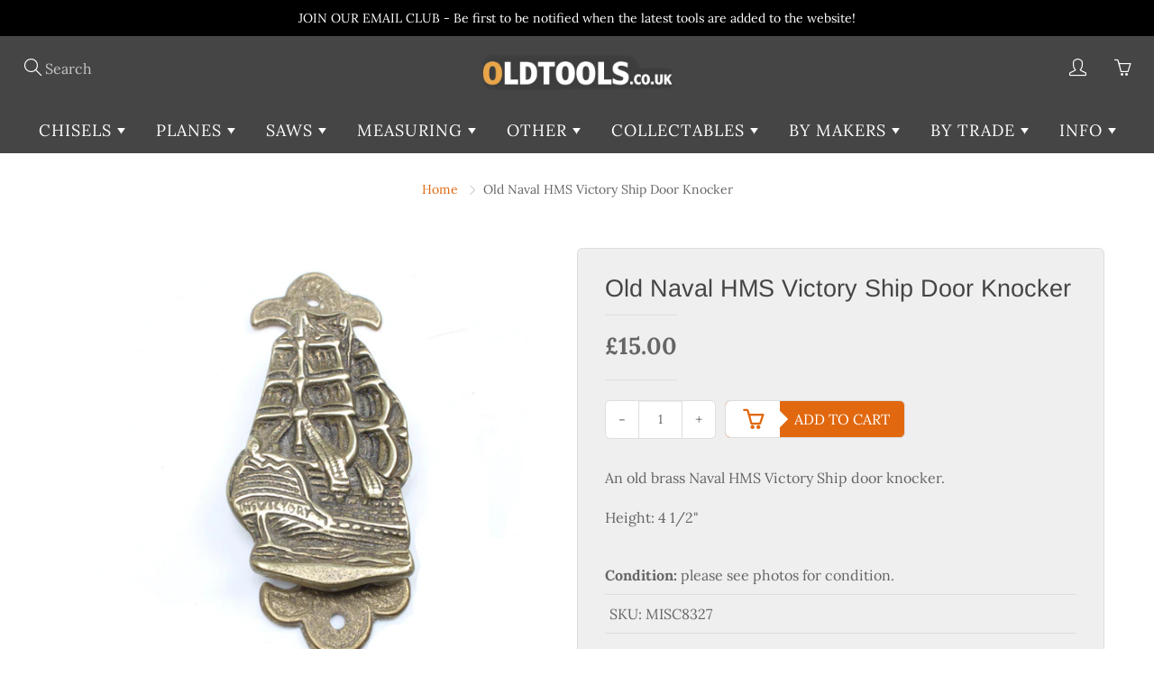

--- FILE ---
content_type: text/html; charset=utf-8
request_url: https://www.oldtools.co.uk/products/old-naval-hms-victory-ship-door-knocker
body_size: 31891
content:
<!doctype html>
<!--[if IE 9]> <html class="ie9" lang="en"> <![endif]-->
<!--[if (gt IE 9)|!(IE)]><!--> <html lang="en"> <!--<![endif]-->
  <head>
    <!-- Basic page needs ================================================== -->
    <meta name="google-site-verification" content="Myebklfak8lPnnt8eXPZyWxuK9QI72NAKSntZaJ4Njg" />
    <meta charset="utf-8">
    <meta name="viewport" content="width=device-width, initial-scale=1, maximum-scale=1">

    <!-- Title and description ================================================== -->
    <title>
      Old Naval HMS Victory Ship Door Knocker &ndash; OldTools.co.uk
    </title>

    
    <meta name="description" content="An old brass Naval HMS Victory Ship door knocker.Height: 4 1/2&quot;   Condition: please see photos for condition.">
    

    <!-- Helpers ================================================== -->
    <meta property="og:site_name" content="OldTools.co.uk">
<meta property="og:url" content="https://www.oldtools.co.uk/products/old-naval-hms-victory-ship-door-knocker">

  <meta property="og:type" content="product">
  <meta property="og:title" content="Old Naval HMS Victory Ship Door Knocker">
  
    <meta property="og:image" content="http://www.oldtools.co.uk/cdn/shop/files/IMG_8654_249fa494-d2e2-4ae1-a01f-757692e241cb_grande.jpg?v=1699212737">
    <meta property="og:image:secure_url" content="https://www.oldtools.co.uk/cdn/shop/files/IMG_8654_249fa494-d2e2-4ae1-a01f-757692e241cb_grande.jpg?v=1699212737">
  
  <meta property="og:price:amount" content="15.00">
  <meta property="og:price:currency" content="GBP">
  
  
  	<meta property="og:description" content="An old brass Naval HMS Victory Ship door knocker.Height: 4 1/2&quot;   Condition: please see photos for condition.">
  
 
  
  <meta name="twitter:card" content="summary">
  
    <meta name="twitter:title" content="Old Naval HMS Victory Ship Door Knocker">
    <meta name="twitter:description" content="An old brass Naval HMS Victory Ship door knocker.Height: 4 1/2&quot;
 
Condition: please see photos for condition.">
    <meta name="twitter:image" content="https://www.oldtools.co.uk/cdn/shop/files/IMG_8654_249fa494-d2e2-4ae1-a01f-757692e241cb_medium.jpg?v=1699212737">
    <meta name="twitter:image:width" content="240">
    <meta name="twitter:image:height" content="240">
    
    <link rel="canonical" href="https://www.oldtools.co.uk/products/old-naval-hms-victory-ship-door-knocker">
    <meta name="theme-color" content="#e1680f">
    
    
    <link rel="shortcut icon" href="//www.oldtools.co.uk/cdn/shop/files/ot-fav_d9b14836-abea-4120-be68-1d61ec50d72e_32x32.png?v=1613544295" type="image/png">
  	
    <link href="//www.oldtools.co.uk/cdn/shop/t/3/assets/styles.scss.css?v=67807601785179523441755508385" rel="stylesheet" type="text/css" media="all" />

    <!-- Header hook for plugins ================================================== -->
    <script>window.performance && window.performance.mark && window.performance.mark('shopify.content_for_header.start');</script><meta name="google-site-verification" content="Myebklfak8lPnnt8eXPZyWxuK9QI72NAKSntZaJ4Njg">
<meta id="shopify-digital-wallet" name="shopify-digital-wallet" content="/11261116474/digital_wallets/dialog">
<meta name="shopify-checkout-api-token" content="d8054b7e0c68e5304afaa07dfbefbbbc">
<meta id="in-context-paypal-metadata" data-shop-id="11261116474" data-venmo-supported="false" data-environment="production" data-locale="en_US" data-paypal-v4="true" data-currency="GBP">
<link rel="alternate" type="application/json+oembed" href="https://www.oldtools.co.uk/products/old-naval-hms-victory-ship-door-knocker.oembed">
<script async="async" src="/checkouts/internal/preloads.js?locale=en-GB"></script>
<link rel="preconnect" href="https://shop.app" crossorigin="anonymous">
<script async="async" src="https://shop.app/checkouts/internal/preloads.js?locale=en-GB&shop_id=11261116474" crossorigin="anonymous"></script>
<script id="apple-pay-shop-capabilities" type="application/json">{"shopId":11261116474,"countryCode":"GB","currencyCode":"GBP","merchantCapabilities":["supports3DS"],"merchantId":"gid:\/\/shopify\/Shop\/11261116474","merchantName":"OldTools.co.uk","requiredBillingContactFields":["postalAddress","email","phone"],"requiredShippingContactFields":["postalAddress","email","phone"],"shippingType":"shipping","supportedNetworks":["visa","maestro","masterCard","amex","discover","elo"],"total":{"type":"pending","label":"OldTools.co.uk","amount":"1.00"},"shopifyPaymentsEnabled":true,"supportsSubscriptions":true}</script>
<script id="shopify-features" type="application/json">{"accessToken":"d8054b7e0c68e5304afaa07dfbefbbbc","betas":["rich-media-storefront-analytics"],"domain":"www.oldtools.co.uk","predictiveSearch":true,"shopId":11261116474,"locale":"en"}</script>
<script>var Shopify = Shopify || {};
Shopify.shop = "old-tools.myshopify.com";
Shopify.locale = "en";
Shopify.currency = {"active":"GBP","rate":"1.0"};
Shopify.country = "GB";
Shopify.theme = {"name":"Galleria","id":37216714810,"schema_name":"Galleria","schema_version":"1.0.4","theme_store_id":851,"role":"main"};
Shopify.theme.handle = "null";
Shopify.theme.style = {"id":null,"handle":null};
Shopify.cdnHost = "www.oldtools.co.uk/cdn";
Shopify.routes = Shopify.routes || {};
Shopify.routes.root = "/";</script>
<script type="module">!function(o){(o.Shopify=o.Shopify||{}).modules=!0}(window);</script>
<script>!function(o){function n(){var o=[];function n(){o.push(Array.prototype.slice.apply(arguments))}return n.q=o,n}var t=o.Shopify=o.Shopify||{};t.loadFeatures=n(),t.autoloadFeatures=n()}(window);</script>
<script>
  window.ShopifyPay = window.ShopifyPay || {};
  window.ShopifyPay.apiHost = "shop.app\/pay";
  window.ShopifyPay.redirectState = null;
</script>
<script id="shop-js-analytics" type="application/json">{"pageType":"product"}</script>
<script defer="defer" async type="module" src="//www.oldtools.co.uk/cdn/shopifycloud/shop-js/modules/v2/client.init-shop-cart-sync_IZsNAliE.en.esm.js"></script>
<script defer="defer" async type="module" src="//www.oldtools.co.uk/cdn/shopifycloud/shop-js/modules/v2/chunk.common_0OUaOowp.esm.js"></script>
<script type="module">
  await import("//www.oldtools.co.uk/cdn/shopifycloud/shop-js/modules/v2/client.init-shop-cart-sync_IZsNAliE.en.esm.js");
await import("//www.oldtools.co.uk/cdn/shopifycloud/shop-js/modules/v2/chunk.common_0OUaOowp.esm.js");

  window.Shopify.SignInWithShop?.initShopCartSync?.({"fedCMEnabled":true,"windoidEnabled":true});

</script>
<script>
  window.Shopify = window.Shopify || {};
  if (!window.Shopify.featureAssets) window.Shopify.featureAssets = {};
  window.Shopify.featureAssets['shop-js'] = {"shop-cart-sync":["modules/v2/client.shop-cart-sync_DLOhI_0X.en.esm.js","modules/v2/chunk.common_0OUaOowp.esm.js"],"init-fed-cm":["modules/v2/client.init-fed-cm_C6YtU0w6.en.esm.js","modules/v2/chunk.common_0OUaOowp.esm.js"],"shop-button":["modules/v2/client.shop-button_BCMx7GTG.en.esm.js","modules/v2/chunk.common_0OUaOowp.esm.js"],"shop-cash-offers":["modules/v2/client.shop-cash-offers_BT26qb5j.en.esm.js","modules/v2/chunk.common_0OUaOowp.esm.js","modules/v2/chunk.modal_CGo_dVj3.esm.js"],"init-windoid":["modules/v2/client.init-windoid_B9PkRMql.en.esm.js","modules/v2/chunk.common_0OUaOowp.esm.js"],"init-shop-email-lookup-coordinator":["modules/v2/client.init-shop-email-lookup-coordinator_DZkqjsbU.en.esm.js","modules/v2/chunk.common_0OUaOowp.esm.js"],"shop-toast-manager":["modules/v2/client.shop-toast-manager_Di2EnuM7.en.esm.js","modules/v2/chunk.common_0OUaOowp.esm.js"],"shop-login-button":["modules/v2/client.shop-login-button_BtqW_SIO.en.esm.js","modules/v2/chunk.common_0OUaOowp.esm.js","modules/v2/chunk.modal_CGo_dVj3.esm.js"],"avatar":["modules/v2/client.avatar_BTnouDA3.en.esm.js"],"pay-button":["modules/v2/client.pay-button_CWa-C9R1.en.esm.js","modules/v2/chunk.common_0OUaOowp.esm.js"],"init-shop-cart-sync":["modules/v2/client.init-shop-cart-sync_IZsNAliE.en.esm.js","modules/v2/chunk.common_0OUaOowp.esm.js"],"init-customer-accounts":["modules/v2/client.init-customer-accounts_DenGwJTU.en.esm.js","modules/v2/client.shop-login-button_BtqW_SIO.en.esm.js","modules/v2/chunk.common_0OUaOowp.esm.js","modules/v2/chunk.modal_CGo_dVj3.esm.js"],"init-shop-for-new-customer-accounts":["modules/v2/client.init-shop-for-new-customer-accounts_JdHXxpS9.en.esm.js","modules/v2/client.shop-login-button_BtqW_SIO.en.esm.js","modules/v2/chunk.common_0OUaOowp.esm.js","modules/v2/chunk.modal_CGo_dVj3.esm.js"],"init-customer-accounts-sign-up":["modules/v2/client.init-customer-accounts-sign-up_D6__K_p8.en.esm.js","modules/v2/client.shop-login-button_BtqW_SIO.en.esm.js","modules/v2/chunk.common_0OUaOowp.esm.js","modules/v2/chunk.modal_CGo_dVj3.esm.js"],"checkout-modal":["modules/v2/client.checkout-modal_C_ZQDY6s.en.esm.js","modules/v2/chunk.common_0OUaOowp.esm.js","modules/v2/chunk.modal_CGo_dVj3.esm.js"],"shop-follow-button":["modules/v2/client.shop-follow-button_XetIsj8l.en.esm.js","modules/v2/chunk.common_0OUaOowp.esm.js","modules/v2/chunk.modal_CGo_dVj3.esm.js"],"lead-capture":["modules/v2/client.lead-capture_DvA72MRN.en.esm.js","modules/v2/chunk.common_0OUaOowp.esm.js","modules/v2/chunk.modal_CGo_dVj3.esm.js"],"shop-login":["modules/v2/client.shop-login_ClXNxyh6.en.esm.js","modules/v2/chunk.common_0OUaOowp.esm.js","modules/v2/chunk.modal_CGo_dVj3.esm.js"],"payment-terms":["modules/v2/client.payment-terms_CNlwjfZz.en.esm.js","modules/v2/chunk.common_0OUaOowp.esm.js","modules/v2/chunk.modal_CGo_dVj3.esm.js"]};
</script>
<script id="__st">var __st={"a":11261116474,"offset":0,"reqid":"a9607702-d01d-418a-8f9a-f2caa5252149-1768454625","pageurl":"www.oldtools.co.uk\/products\/old-naval-hms-victory-ship-door-knocker","u":"f4b4c531a354","p":"product","rtyp":"product","rid":7388514779210};</script>
<script>window.ShopifyPaypalV4VisibilityTracking = true;</script>
<script id="captcha-bootstrap">!function(){'use strict';const t='contact',e='account',n='new_comment',o=[[t,t],['blogs',n],['comments',n],[t,'customer']],c=[[e,'customer_login'],[e,'guest_login'],[e,'recover_customer_password'],[e,'create_customer']],r=t=>t.map((([t,e])=>`form[action*='/${t}']:not([data-nocaptcha='true']) input[name='form_type'][value='${e}']`)).join(','),a=t=>()=>t?[...document.querySelectorAll(t)].map((t=>t.form)):[];function s(){const t=[...o],e=r(t);return a(e)}const i='password',u='form_key',d=['recaptcha-v3-token','g-recaptcha-response','h-captcha-response',i],f=()=>{try{return window.sessionStorage}catch{return}},m='__shopify_v',_=t=>t.elements[u];function p(t,e,n=!1){try{const o=window.sessionStorage,c=JSON.parse(o.getItem(e)),{data:r}=function(t){const{data:e,action:n}=t;return t[m]||n?{data:e,action:n}:{data:t,action:n}}(c);for(const[e,n]of Object.entries(r))t.elements[e]&&(t.elements[e].value=n);n&&o.removeItem(e)}catch(o){console.error('form repopulation failed',{error:o})}}const l='form_type',E='cptcha';function T(t){t.dataset[E]=!0}const w=window,h=w.document,L='Shopify',v='ce_forms',y='captcha';let A=!1;((t,e)=>{const n=(g='f06e6c50-85a8-45c8-87d0-21a2b65856fe',I='https://cdn.shopify.com/shopifycloud/storefront-forms-hcaptcha/ce_storefront_forms_captcha_hcaptcha.v1.5.2.iife.js',D={infoText:'Protected by hCaptcha',privacyText:'Privacy',termsText:'Terms'},(t,e,n)=>{const o=w[L][v],c=o.bindForm;if(c)return c(t,g,e,D).then(n);var r;o.q.push([[t,g,e,D],n]),r=I,A||(h.body.append(Object.assign(h.createElement('script'),{id:'captcha-provider',async:!0,src:r})),A=!0)});var g,I,D;w[L]=w[L]||{},w[L][v]=w[L][v]||{},w[L][v].q=[],w[L][y]=w[L][y]||{},w[L][y].protect=function(t,e){n(t,void 0,e),T(t)},Object.freeze(w[L][y]),function(t,e,n,w,h,L){const[v,y,A,g]=function(t,e,n){const i=e?o:[],u=t?c:[],d=[...i,...u],f=r(d),m=r(i),_=r(d.filter((([t,e])=>n.includes(e))));return[a(f),a(m),a(_),s()]}(w,h,L),I=t=>{const e=t.target;return e instanceof HTMLFormElement?e:e&&e.form},D=t=>v().includes(t);t.addEventListener('submit',(t=>{const e=I(t);if(!e)return;const n=D(e)&&!e.dataset.hcaptchaBound&&!e.dataset.recaptchaBound,o=_(e),c=g().includes(e)&&(!o||!o.value);(n||c)&&t.preventDefault(),c&&!n&&(function(t){try{if(!f())return;!function(t){const e=f();if(!e)return;const n=_(t);if(!n)return;const o=n.value;o&&e.removeItem(o)}(t);const e=Array.from(Array(32),(()=>Math.random().toString(36)[2])).join('');!function(t,e){_(t)||t.append(Object.assign(document.createElement('input'),{type:'hidden',name:u})),t.elements[u].value=e}(t,e),function(t,e){const n=f();if(!n)return;const o=[...t.querySelectorAll(`input[type='${i}']`)].map((({name:t})=>t)),c=[...d,...o],r={};for(const[a,s]of new FormData(t).entries())c.includes(a)||(r[a]=s);n.setItem(e,JSON.stringify({[m]:1,action:t.action,data:r}))}(t,e)}catch(e){console.error('failed to persist form',e)}}(e),e.submit())}));const S=(t,e)=>{t&&!t.dataset[E]&&(n(t,e.some((e=>e===t))),T(t))};for(const o of['focusin','change'])t.addEventListener(o,(t=>{const e=I(t);D(e)&&S(e,y())}));const B=e.get('form_key'),M=e.get(l),P=B&&M;t.addEventListener('DOMContentLoaded',(()=>{const t=y();if(P)for(const e of t)e.elements[l].value===M&&p(e,B);[...new Set([...A(),...v().filter((t=>'true'===t.dataset.shopifyCaptcha))])].forEach((e=>S(e,t)))}))}(h,new URLSearchParams(w.location.search),n,t,e,['guest_login'])})(!0,!0)}();</script>
<script integrity="sha256-4kQ18oKyAcykRKYeNunJcIwy7WH5gtpwJnB7kiuLZ1E=" data-source-attribution="shopify.loadfeatures" defer="defer" src="//www.oldtools.co.uk/cdn/shopifycloud/storefront/assets/storefront/load_feature-a0a9edcb.js" crossorigin="anonymous"></script>
<script crossorigin="anonymous" defer="defer" src="//www.oldtools.co.uk/cdn/shopifycloud/storefront/assets/shopify_pay/storefront-65b4c6d7.js?v=20250812"></script>
<script data-source-attribution="shopify.dynamic_checkout.dynamic.init">var Shopify=Shopify||{};Shopify.PaymentButton=Shopify.PaymentButton||{isStorefrontPortableWallets:!0,init:function(){window.Shopify.PaymentButton.init=function(){};var t=document.createElement("script");t.src="https://www.oldtools.co.uk/cdn/shopifycloud/portable-wallets/latest/portable-wallets.en.js",t.type="module",document.head.appendChild(t)}};
</script>
<script data-source-attribution="shopify.dynamic_checkout.buyer_consent">
  function portableWalletsHideBuyerConsent(e){var t=document.getElementById("shopify-buyer-consent"),n=document.getElementById("shopify-subscription-policy-button");t&&n&&(t.classList.add("hidden"),t.setAttribute("aria-hidden","true"),n.removeEventListener("click",e))}function portableWalletsShowBuyerConsent(e){var t=document.getElementById("shopify-buyer-consent"),n=document.getElementById("shopify-subscription-policy-button");t&&n&&(t.classList.remove("hidden"),t.removeAttribute("aria-hidden"),n.addEventListener("click",e))}window.Shopify?.PaymentButton&&(window.Shopify.PaymentButton.hideBuyerConsent=portableWalletsHideBuyerConsent,window.Shopify.PaymentButton.showBuyerConsent=portableWalletsShowBuyerConsent);
</script>
<script data-source-attribution="shopify.dynamic_checkout.cart.bootstrap">document.addEventListener("DOMContentLoaded",(function(){function t(){return document.querySelector("shopify-accelerated-checkout-cart, shopify-accelerated-checkout")}if(t())Shopify.PaymentButton.init();else{new MutationObserver((function(e,n){t()&&(Shopify.PaymentButton.init(),n.disconnect())})).observe(document.body,{childList:!0,subtree:!0})}}));
</script>
<script id='scb4127' type='text/javascript' async='' src='https://www.oldtools.co.uk/cdn/shopifycloud/privacy-banner/storefront-banner.js'></script><link id="shopify-accelerated-checkout-styles" rel="stylesheet" media="screen" href="https://www.oldtools.co.uk/cdn/shopifycloud/portable-wallets/latest/accelerated-checkout-backwards-compat.css" crossorigin="anonymous">
<style id="shopify-accelerated-checkout-cart">
        #shopify-buyer-consent {
  margin-top: 1em;
  display: inline-block;
  width: 100%;
}

#shopify-buyer-consent.hidden {
  display: none;
}

#shopify-subscription-policy-button {
  background: none;
  border: none;
  padding: 0;
  text-decoration: underline;
  font-size: inherit;
  cursor: pointer;
}

#shopify-subscription-policy-button::before {
  box-shadow: none;
}

      </style>

<script>window.performance && window.performance.mark && window.performance.mark('shopify.content_for_header.end');</script>

    <!--[if lt IE 9]>
		<script src="//html5shiv.googlecode.com/svn/trunk/html5.js" type="text/javascript"></script>
	<![endif]-->

     <!--[if (lte IE 9) ]><script src="//www.oldtools.co.uk/cdn/shop/t/3/assets/match-media.min.js?v=22265819453975888031528878943" type="text/javascript"></script><![endif]-->

  

    
    <!-- Theme Global App JS ================================================== -->
    <script>
      var theme = {
        strings: {
          addToCart: "Add to cart",
          soldOut: "Sold out",
          unavailable: "Unavailable",
          showMore: "Show More",
          showLess: "Show Less"
        },
        moneyFormat: "£{{amount}}"
      }
        
    </script>
    
      <noscript>
        <style>
          .product-thumb-img-wrap img:nth-child(2),
          .swiper-slide img:nth-child(2),
          .blog_image_overlay img:nth-child(2),
          .blog-post img:nth-child(2){
            display:none !important; 
          }
        </style>
      </noscript>
<!-- TrustBox script -->
<script type="text/javascript" src="//widget.trustpilot.com/bootstrap/v5/tp.widget.bootstrap.min.js" async></script>
<!-- End TrustBox script -->
    
<!-- Global site tag (gtag.js) - Google Analytics -->
<script async src="https://www.googletagmanager.com/gtag/js?id=UA-180870348-1"></script>
<script>
  window.dataLayer = window.dataLayer || [];
  function gtag(){dataLayer.push(arguments);}
  gtag('js', new Date());

  gtag('config', 'UA-180870348-1');
</script>

    
  <link href="https://monorail-edge.shopifysvc.com" rel="dns-prefetch">
<script>(function(){if ("sendBeacon" in navigator && "performance" in window) {try {var session_token_from_headers = performance.getEntriesByType('navigation')[0].serverTiming.find(x => x.name == '_s').description;} catch {var session_token_from_headers = undefined;}var session_cookie_matches = document.cookie.match(/_shopify_s=([^;]*)/);var session_token_from_cookie = session_cookie_matches && session_cookie_matches.length === 2 ? session_cookie_matches[1] : "";var session_token = session_token_from_headers || session_token_from_cookie || "";function handle_abandonment_event(e) {var entries = performance.getEntries().filter(function(entry) {return /monorail-edge.shopifysvc.com/.test(entry.name);});if (!window.abandonment_tracked && entries.length === 0) {window.abandonment_tracked = true;var currentMs = Date.now();var navigation_start = performance.timing.navigationStart;var payload = {shop_id: 11261116474,url: window.location.href,navigation_start,duration: currentMs - navigation_start,session_token,page_type: "product"};window.navigator.sendBeacon("https://monorail-edge.shopifysvc.com/v1/produce", JSON.stringify({schema_id: "online_store_buyer_site_abandonment/1.1",payload: payload,metadata: {event_created_at_ms: currentMs,event_sent_at_ms: currentMs}}));}}window.addEventListener('pagehide', handle_abandonment_event);}}());</script>
<script id="web-pixels-manager-setup">(function e(e,d,r,n,o){if(void 0===o&&(o={}),!Boolean(null===(a=null===(i=window.Shopify)||void 0===i?void 0:i.analytics)||void 0===a?void 0:a.replayQueue)){var i,a;window.Shopify=window.Shopify||{};var t=window.Shopify;t.analytics=t.analytics||{};var s=t.analytics;s.replayQueue=[],s.publish=function(e,d,r){return s.replayQueue.push([e,d,r]),!0};try{self.performance.mark("wpm:start")}catch(e){}var l=function(){var e={modern:/Edge?\/(1{2}[4-9]|1[2-9]\d|[2-9]\d{2}|\d{4,})\.\d+(\.\d+|)|Firefox\/(1{2}[4-9]|1[2-9]\d|[2-9]\d{2}|\d{4,})\.\d+(\.\d+|)|Chrom(ium|e)\/(9{2}|\d{3,})\.\d+(\.\d+|)|(Maci|X1{2}).+ Version\/(15\.\d+|(1[6-9]|[2-9]\d|\d{3,})\.\d+)([,.]\d+|)( \(\w+\)|)( Mobile\/\w+|) Safari\/|Chrome.+OPR\/(9{2}|\d{3,})\.\d+\.\d+|(CPU[ +]OS|iPhone[ +]OS|CPU[ +]iPhone|CPU IPhone OS|CPU iPad OS)[ +]+(15[._]\d+|(1[6-9]|[2-9]\d|\d{3,})[._]\d+)([._]\d+|)|Android:?[ /-](13[3-9]|1[4-9]\d|[2-9]\d{2}|\d{4,})(\.\d+|)(\.\d+|)|Android.+Firefox\/(13[5-9]|1[4-9]\d|[2-9]\d{2}|\d{4,})\.\d+(\.\d+|)|Android.+Chrom(ium|e)\/(13[3-9]|1[4-9]\d|[2-9]\d{2}|\d{4,})\.\d+(\.\d+|)|SamsungBrowser\/([2-9]\d|\d{3,})\.\d+/,legacy:/Edge?\/(1[6-9]|[2-9]\d|\d{3,})\.\d+(\.\d+|)|Firefox\/(5[4-9]|[6-9]\d|\d{3,})\.\d+(\.\d+|)|Chrom(ium|e)\/(5[1-9]|[6-9]\d|\d{3,})\.\d+(\.\d+|)([\d.]+$|.*Safari\/(?![\d.]+ Edge\/[\d.]+$))|(Maci|X1{2}).+ Version\/(10\.\d+|(1[1-9]|[2-9]\d|\d{3,})\.\d+)([,.]\d+|)( \(\w+\)|)( Mobile\/\w+|) Safari\/|Chrome.+OPR\/(3[89]|[4-9]\d|\d{3,})\.\d+\.\d+|(CPU[ +]OS|iPhone[ +]OS|CPU[ +]iPhone|CPU IPhone OS|CPU iPad OS)[ +]+(10[._]\d+|(1[1-9]|[2-9]\d|\d{3,})[._]\d+)([._]\d+|)|Android:?[ /-](13[3-9]|1[4-9]\d|[2-9]\d{2}|\d{4,})(\.\d+|)(\.\d+|)|Mobile Safari.+OPR\/([89]\d|\d{3,})\.\d+\.\d+|Android.+Firefox\/(13[5-9]|1[4-9]\d|[2-9]\d{2}|\d{4,})\.\d+(\.\d+|)|Android.+Chrom(ium|e)\/(13[3-9]|1[4-9]\d|[2-9]\d{2}|\d{4,})\.\d+(\.\d+|)|Android.+(UC? ?Browser|UCWEB|U3)[ /]?(15\.([5-9]|\d{2,})|(1[6-9]|[2-9]\d|\d{3,})\.\d+)\.\d+|SamsungBrowser\/(5\.\d+|([6-9]|\d{2,})\.\d+)|Android.+MQ{2}Browser\/(14(\.(9|\d{2,})|)|(1[5-9]|[2-9]\d|\d{3,})(\.\d+|))(\.\d+|)|K[Aa][Ii]OS\/(3\.\d+|([4-9]|\d{2,})\.\d+)(\.\d+|)/},d=e.modern,r=e.legacy,n=navigator.userAgent;return n.match(d)?"modern":n.match(r)?"legacy":"unknown"}(),u="modern"===l?"modern":"legacy",c=(null!=n?n:{modern:"",legacy:""})[u],f=function(e){return[e.baseUrl,"/wpm","/b",e.hashVersion,"modern"===e.buildTarget?"m":"l",".js"].join("")}({baseUrl:d,hashVersion:r,buildTarget:u}),m=function(e){var d=e.version,r=e.bundleTarget,n=e.surface,o=e.pageUrl,i=e.monorailEndpoint;return{emit:function(e){var a=e.status,t=e.errorMsg,s=(new Date).getTime(),l=JSON.stringify({metadata:{event_sent_at_ms:s},events:[{schema_id:"web_pixels_manager_load/3.1",payload:{version:d,bundle_target:r,page_url:o,status:a,surface:n,error_msg:t},metadata:{event_created_at_ms:s}}]});if(!i)return console&&console.warn&&console.warn("[Web Pixels Manager] No Monorail endpoint provided, skipping logging."),!1;try{return self.navigator.sendBeacon.bind(self.navigator)(i,l)}catch(e){}var u=new XMLHttpRequest;try{return u.open("POST",i,!0),u.setRequestHeader("Content-Type","text/plain"),u.send(l),!0}catch(e){return console&&console.warn&&console.warn("[Web Pixels Manager] Got an unhandled error while logging to Monorail."),!1}}}}({version:r,bundleTarget:l,surface:e.surface,pageUrl:self.location.href,monorailEndpoint:e.monorailEndpoint});try{o.browserTarget=l,function(e){var d=e.src,r=e.async,n=void 0===r||r,o=e.onload,i=e.onerror,a=e.sri,t=e.scriptDataAttributes,s=void 0===t?{}:t,l=document.createElement("script"),u=document.querySelector("head"),c=document.querySelector("body");if(l.async=n,l.src=d,a&&(l.integrity=a,l.crossOrigin="anonymous"),s)for(var f in s)if(Object.prototype.hasOwnProperty.call(s,f))try{l.dataset[f]=s[f]}catch(e){}if(o&&l.addEventListener("load",o),i&&l.addEventListener("error",i),u)u.appendChild(l);else{if(!c)throw new Error("Did not find a head or body element to append the script");c.appendChild(l)}}({src:f,async:!0,onload:function(){if(!function(){var e,d;return Boolean(null===(d=null===(e=window.Shopify)||void 0===e?void 0:e.analytics)||void 0===d?void 0:d.initialized)}()){var d=window.webPixelsManager.init(e)||void 0;if(d){var r=window.Shopify.analytics;r.replayQueue.forEach((function(e){var r=e[0],n=e[1],o=e[2];d.publishCustomEvent(r,n,o)})),r.replayQueue=[],r.publish=d.publishCustomEvent,r.visitor=d.visitor,r.initialized=!0}}},onerror:function(){return m.emit({status:"failed",errorMsg:"".concat(f," has failed to load")})},sri:function(e){var d=/^sha384-[A-Za-z0-9+/=]+$/;return"string"==typeof e&&d.test(e)}(c)?c:"",scriptDataAttributes:o}),m.emit({status:"loading"})}catch(e){m.emit({status:"failed",errorMsg:(null==e?void 0:e.message)||"Unknown error"})}}})({shopId: 11261116474,storefrontBaseUrl: "https://www.oldtools.co.uk",extensionsBaseUrl: "https://extensions.shopifycdn.com/cdn/shopifycloud/web-pixels-manager",monorailEndpoint: "https://monorail-edge.shopifysvc.com/unstable/produce_batch",surface: "storefront-renderer",enabledBetaFlags: ["2dca8a86"],webPixelsConfigList: [{"id":"927236474","configuration":"{\"config\":\"{\\\"pixel_id\\\":\\\"AW-1070074594\\\",\\\"target_country\\\":\\\"GB\\\",\\\"gtag_events\\\":[{\\\"type\\\":\\\"begin_checkout\\\",\\\"action_label\\\":\\\"AW-1070074594\\\/9B0QCM218ocBEOKVoP4D\\\"},{\\\"type\\\":\\\"search\\\",\\\"action_label\\\":\\\"AW-1070074594\\\/45bbCMi28ocBEOKVoP4D\\\"},{\\\"type\\\":\\\"view_item\\\",\\\"action_label\\\":[\\\"AW-1070074594\\\/WaAUCMe18ocBEOKVoP4D\\\",\\\"MC-MT7383QG2L\\\"]},{\\\"type\\\":\\\"purchase\\\",\\\"action_label\\\":[\\\"AW-1070074594\\\/tat0CMS18ocBEOKVoP4D\\\",\\\"MC-MT7383QG2L\\\"]},{\\\"type\\\":\\\"page_view\\\",\\\"action_label\\\":[\\\"AW-1070074594\\\/OPAcCMG18ocBEOKVoP4D\\\",\\\"MC-MT7383QG2L\\\"]},{\\\"type\\\":\\\"add_payment_info\\\",\\\"action_label\\\":\\\"AW-1070074594\\\/nY8sCMu28ocBEOKVoP4D\\\"},{\\\"type\\\":\\\"add_to_cart\\\",\\\"action_label\\\":\\\"AW-1070074594\\\/z4OUCMq18ocBEOKVoP4D\\\"}],\\\"enable_monitoring_mode\\\":false}\"}","eventPayloadVersion":"v1","runtimeContext":"OPEN","scriptVersion":"b2a88bafab3e21179ed38636efcd8a93","type":"APP","apiClientId":1780363,"privacyPurposes":[],"dataSharingAdjustments":{"protectedCustomerApprovalScopes":["read_customer_address","read_customer_email","read_customer_name","read_customer_personal_data","read_customer_phone"]}},{"id":"shopify-app-pixel","configuration":"{}","eventPayloadVersion":"v1","runtimeContext":"STRICT","scriptVersion":"0450","apiClientId":"shopify-pixel","type":"APP","privacyPurposes":["ANALYTICS","MARKETING"]},{"id":"shopify-custom-pixel","eventPayloadVersion":"v1","runtimeContext":"LAX","scriptVersion":"0450","apiClientId":"shopify-pixel","type":"CUSTOM","privacyPurposes":["ANALYTICS","MARKETING"]}],isMerchantRequest: false,initData: {"shop":{"name":"OldTools.co.uk","paymentSettings":{"currencyCode":"GBP"},"myshopifyDomain":"old-tools.myshopify.com","countryCode":"GB","storefrontUrl":"https:\/\/www.oldtools.co.uk"},"customer":null,"cart":null,"checkout":null,"productVariants":[{"price":{"amount":15.0,"currencyCode":"GBP"},"product":{"title":"Old Naval HMS Victory Ship Door Knocker","vendor":"Old Tools","id":"7388514779210","untranslatedTitle":"Old Naval HMS Victory Ship Door Knocker","url":"\/products\/old-naval-hms-victory-ship-door-knocker","type":"Other Tools"},"id":"40503969579082","image":{"src":"\/\/www.oldtools.co.uk\/cdn\/shop\/files\/IMG_8654_249fa494-d2e2-4ae1-a01f-757692e241cb.jpg?v=1699212737"},"sku":"MISC8327","title":"Default Title","untranslatedTitle":"Default Title"}],"purchasingCompany":null},},"https://www.oldtools.co.uk/cdn","7cecd0b6w90c54c6cpe92089d5m57a67346",{"modern":"","legacy":""},{"shopId":"11261116474","storefrontBaseUrl":"https:\/\/www.oldtools.co.uk","extensionBaseUrl":"https:\/\/extensions.shopifycdn.com\/cdn\/shopifycloud\/web-pixels-manager","surface":"storefront-renderer","enabledBetaFlags":"[\"2dca8a86\"]","isMerchantRequest":"false","hashVersion":"7cecd0b6w90c54c6cpe92089d5m57a67346","publish":"custom","events":"[[\"page_viewed\",{}],[\"product_viewed\",{\"productVariant\":{\"price\":{\"amount\":15.0,\"currencyCode\":\"GBP\"},\"product\":{\"title\":\"Old Naval HMS Victory Ship Door Knocker\",\"vendor\":\"Old Tools\",\"id\":\"7388514779210\",\"untranslatedTitle\":\"Old Naval HMS Victory Ship Door Knocker\",\"url\":\"\/products\/old-naval-hms-victory-ship-door-knocker\",\"type\":\"Other Tools\"},\"id\":\"40503969579082\",\"image\":{\"src\":\"\/\/www.oldtools.co.uk\/cdn\/shop\/files\/IMG_8654_249fa494-d2e2-4ae1-a01f-757692e241cb.jpg?v=1699212737\"},\"sku\":\"MISC8327\",\"title\":\"Default Title\",\"untranslatedTitle\":\"Default Title\"}}]]"});</script><script>
  window.ShopifyAnalytics = window.ShopifyAnalytics || {};
  window.ShopifyAnalytics.meta = window.ShopifyAnalytics.meta || {};
  window.ShopifyAnalytics.meta.currency = 'GBP';
  var meta = {"product":{"id":7388514779210,"gid":"gid:\/\/shopify\/Product\/7388514779210","vendor":"Old Tools","type":"Other Tools","handle":"old-naval-hms-victory-ship-door-knocker","variants":[{"id":40503969579082,"price":1500,"name":"Old Naval HMS Victory Ship Door Knocker","public_title":null,"sku":"MISC8327"}],"remote":false},"page":{"pageType":"product","resourceType":"product","resourceId":7388514779210,"requestId":"a9607702-d01d-418a-8f9a-f2caa5252149-1768454625"}};
  for (var attr in meta) {
    window.ShopifyAnalytics.meta[attr] = meta[attr];
  }
</script>
<script class="analytics">
  (function () {
    var customDocumentWrite = function(content) {
      var jquery = null;

      if (window.jQuery) {
        jquery = window.jQuery;
      } else if (window.Checkout && window.Checkout.$) {
        jquery = window.Checkout.$;
      }

      if (jquery) {
        jquery('body').append(content);
      }
    };

    var hasLoggedConversion = function(token) {
      if (token) {
        return document.cookie.indexOf('loggedConversion=' + token) !== -1;
      }
      return false;
    }

    var setCookieIfConversion = function(token) {
      if (token) {
        var twoMonthsFromNow = new Date(Date.now());
        twoMonthsFromNow.setMonth(twoMonthsFromNow.getMonth() + 2);

        document.cookie = 'loggedConversion=' + token + '; expires=' + twoMonthsFromNow;
      }
    }

    var trekkie = window.ShopifyAnalytics.lib = window.trekkie = window.trekkie || [];
    if (trekkie.integrations) {
      return;
    }
    trekkie.methods = [
      'identify',
      'page',
      'ready',
      'track',
      'trackForm',
      'trackLink'
    ];
    trekkie.factory = function(method) {
      return function() {
        var args = Array.prototype.slice.call(arguments);
        args.unshift(method);
        trekkie.push(args);
        return trekkie;
      };
    };
    for (var i = 0; i < trekkie.methods.length; i++) {
      var key = trekkie.methods[i];
      trekkie[key] = trekkie.factory(key);
    }
    trekkie.load = function(config) {
      trekkie.config = config || {};
      trekkie.config.initialDocumentCookie = document.cookie;
      var first = document.getElementsByTagName('script')[0];
      var script = document.createElement('script');
      script.type = 'text/javascript';
      script.onerror = function(e) {
        var scriptFallback = document.createElement('script');
        scriptFallback.type = 'text/javascript';
        scriptFallback.onerror = function(error) {
                var Monorail = {
      produce: function produce(monorailDomain, schemaId, payload) {
        var currentMs = new Date().getTime();
        var event = {
          schema_id: schemaId,
          payload: payload,
          metadata: {
            event_created_at_ms: currentMs,
            event_sent_at_ms: currentMs
          }
        };
        return Monorail.sendRequest("https://" + monorailDomain + "/v1/produce", JSON.stringify(event));
      },
      sendRequest: function sendRequest(endpointUrl, payload) {
        // Try the sendBeacon API
        if (window && window.navigator && typeof window.navigator.sendBeacon === 'function' && typeof window.Blob === 'function' && !Monorail.isIos12()) {
          var blobData = new window.Blob([payload], {
            type: 'text/plain'
          });

          if (window.navigator.sendBeacon(endpointUrl, blobData)) {
            return true;
          } // sendBeacon was not successful

        } // XHR beacon

        var xhr = new XMLHttpRequest();

        try {
          xhr.open('POST', endpointUrl);
          xhr.setRequestHeader('Content-Type', 'text/plain');
          xhr.send(payload);
        } catch (e) {
          console.log(e);
        }

        return false;
      },
      isIos12: function isIos12() {
        return window.navigator.userAgent.lastIndexOf('iPhone; CPU iPhone OS 12_') !== -1 || window.navigator.userAgent.lastIndexOf('iPad; CPU OS 12_') !== -1;
      }
    };
    Monorail.produce('monorail-edge.shopifysvc.com',
      'trekkie_storefront_load_errors/1.1',
      {shop_id: 11261116474,
      theme_id: 37216714810,
      app_name: "storefront",
      context_url: window.location.href,
      source_url: "//www.oldtools.co.uk/cdn/s/trekkie.storefront.55c6279c31a6628627b2ba1c5ff367020da294e2.min.js"});

        };
        scriptFallback.async = true;
        scriptFallback.src = '//www.oldtools.co.uk/cdn/s/trekkie.storefront.55c6279c31a6628627b2ba1c5ff367020da294e2.min.js';
        first.parentNode.insertBefore(scriptFallback, first);
      };
      script.async = true;
      script.src = '//www.oldtools.co.uk/cdn/s/trekkie.storefront.55c6279c31a6628627b2ba1c5ff367020da294e2.min.js';
      first.parentNode.insertBefore(script, first);
    };
    trekkie.load(
      {"Trekkie":{"appName":"storefront","development":false,"defaultAttributes":{"shopId":11261116474,"isMerchantRequest":null,"themeId":37216714810,"themeCityHash":"10603768421410689677","contentLanguage":"en","currency":"GBP","eventMetadataId":"ecbd68cd-5483-4a15-a034-d186c4b94c52"},"isServerSideCookieWritingEnabled":true,"monorailRegion":"shop_domain","enabledBetaFlags":["65f19447"]},"Session Attribution":{},"S2S":{"facebookCapiEnabled":false,"source":"trekkie-storefront-renderer","apiClientId":580111}}
    );

    var loaded = false;
    trekkie.ready(function() {
      if (loaded) return;
      loaded = true;

      window.ShopifyAnalytics.lib = window.trekkie;

      var originalDocumentWrite = document.write;
      document.write = customDocumentWrite;
      try { window.ShopifyAnalytics.merchantGoogleAnalytics.call(this); } catch(error) {};
      document.write = originalDocumentWrite;

      window.ShopifyAnalytics.lib.page(null,{"pageType":"product","resourceType":"product","resourceId":7388514779210,"requestId":"a9607702-d01d-418a-8f9a-f2caa5252149-1768454625","shopifyEmitted":true});

      var match = window.location.pathname.match(/checkouts\/(.+)\/(thank_you|post_purchase)/)
      var token = match? match[1]: undefined;
      if (!hasLoggedConversion(token)) {
        setCookieIfConversion(token);
        window.ShopifyAnalytics.lib.track("Viewed Product",{"currency":"GBP","variantId":40503969579082,"productId":7388514779210,"productGid":"gid:\/\/shopify\/Product\/7388514779210","name":"Old Naval HMS Victory Ship Door Knocker","price":"15.00","sku":"MISC8327","brand":"Old Tools","variant":null,"category":"Other Tools","nonInteraction":true,"remote":false},undefined,undefined,{"shopifyEmitted":true});
      window.ShopifyAnalytics.lib.track("monorail:\/\/trekkie_storefront_viewed_product\/1.1",{"currency":"GBP","variantId":40503969579082,"productId":7388514779210,"productGid":"gid:\/\/shopify\/Product\/7388514779210","name":"Old Naval HMS Victory Ship Door Knocker","price":"15.00","sku":"MISC8327","brand":"Old Tools","variant":null,"category":"Other Tools","nonInteraction":true,"remote":false,"referer":"https:\/\/www.oldtools.co.uk\/products\/old-naval-hms-victory-ship-door-knocker"});
      }
    });


        var eventsListenerScript = document.createElement('script');
        eventsListenerScript.async = true;
        eventsListenerScript.src = "//www.oldtools.co.uk/cdn/shopifycloud/storefront/assets/shop_events_listener-3da45d37.js";
        document.getElementsByTagName('head')[0].appendChild(eventsListenerScript);

})();</script>
<script
  defer
  src="https://www.oldtools.co.uk/cdn/shopifycloud/perf-kit/shopify-perf-kit-3.0.3.min.js"
  data-application="storefront-renderer"
  data-shop-id="11261116474"
  data-render-region="gcp-us-east1"
  data-page-type="product"
  data-theme-instance-id="37216714810"
  data-theme-name="Galleria"
  data-theme-version="1.0.4"
  data-monorail-region="shop_domain"
  data-resource-timing-sampling-rate="10"
  data-shs="true"
  data-shs-beacon="true"
  data-shs-export-with-fetch="true"
  data-shs-logs-sample-rate="1"
  data-shs-beacon-endpoint="https://www.oldtools.co.uk/api/collect"
></script>
</head>

  <body id="old-naval-hms-victory-ship-door-knocker" class="template-product" >	
    <div class="global-wrapper clearfix" id="global-wrapper">
      <div id="shopify-section-header" class="shopify-section"><style> 
  
    @media only screen and (min-width:320px) {
 header.page-header:after{
  background-image: url('//www.oldtools.co.uk/cdn/shop/files/slider-1600-wide_768x.jpg?v=1613544090');
}
}

@media
only screen and (-webkit-min-device-pixel-ratio: 2)      and (min-width: 320px),
only screen and (   min--moz-device-pixel-ratio: 2)      and (min-width: 320px),
only screen and (     -o-min-device-pixel-ratio: 2/1)    and (min-width: 320px),
only screen and (        min-device-pixel-ratio: 2)      and (min-width: 320px),
only screen and (                min-resolution: 2dppx)  and (min-width: 320px) { 
header.page-header:after{
   background-image: url('//www.oldtools.co.uk/cdn/shop/files/slider-1600-wide_768x@2x.jpg?v=1613544090');
}
}
@media
only screen and (-webkit-min-device-pixel-ratio: 3)      and (min-width: 320px),
only screen and (   min--moz-device-pixel-ratio: 3)      and (min-width: 320px),
only screen and (     -o-min-device-pixel-ratio: 3/1)    and (min-width: 320px),
only screen and (        min-device-pixel-ratio: 3)      and (min-width: 320px),
only screen and (                min-resolution: 3dppx)  and (min-width: 320px) { 
header.page-header:after{
   background-image: url('//www.oldtools.co.uk/cdn/shop/files/slider-1600-wide_768x@3x.jpg?v=1613544090');
}
}

@media only screen and (min-width: 768px) {
header.page-header:after{
   background-image: url('//www.oldtools.co.uk/cdn/shop/files/slider-1600-wide_1300x.jpg?v=1613544090');
}
}

@media
only screen and (-webkit-min-device-pixel-ratio: 2)      and (min-width: 768px),
only screen and (   min--moz-device-pixel-ratio: 2)      and (min-width: 768px),
only screen and (     -o-min-device-pixel-ratio: 2/1)    and (min-width: 768px),
only screen and (        min-device-pixel-ratio: 2)      and (min-width: 768px),
only screen and (                min-resolution: 2dppx)  and (min-width: 768px) { 
header.page-header:after{
  background-image: url('//www.oldtools.co.uk/cdn/shop/files/slider-1600-wide_1300x@2x.jpg?v=1613544090');
}
}

@media
only screen and (-webkit-min-device-pixel-ratio: 3)      and (min-width: 768px),
only screen and (   min--moz-device-pixel-ratio: 3)      and (min-width: 768px),
only screen and (     -o-min-device-pixel-ratio: 3/1)    and (min-width: 768px),
only screen and (        min-device-pixel-ratio: 3)      and (min-width: 768px),
only screen and (                min-resolution: 3dppx)  and (min-width: 768px) { 
header.page-header:after{
   background-image: url('//www.oldtools.co.uk/cdn/shop/files/slider-1600-wide_1300x@3x.jpg?v=1613544090');
}
}

@media only screen and (min-width: 1300px) {
header.page-header:after{
  background-image: url('//www.oldtools.co.uk/cdn/shop/files/slider-1600-wide_2000x.jpg?v=1613544090');
}
}

@media
only screen and (-webkit-min-device-pixel-ratio: 2)      and (min-width: 1300px),
only screen and (   min--moz-device-pixel-ratio: 2)      and (min-width: 1300px),
only screen and (     -o-min-device-pixel-ratio: 2/1)    and (min-width: 1300px),
only screen and (        min-device-pixel-ratio: 2)      and (min-width: 1300px),
only screen and (                min-resolution: 2dppx)  and (min-width: 1300px) { 
header.page-header:after{
 background-image: url('//www.oldtools.co.uk/cdn/shop/files/slider-1600-wide_2000x@2x.jpg?v=1613544090');
}
}

@media
only screen and (-webkit-min-device-pixel-ratio: 3)      and (min-width: 1300px),
only screen and (   min--moz-device-pixel-ratio: 3)      and (min-width: 1300px),
only screen and (     -o-min-device-pixel-ratio: 3/1)    and (min-width: 1300px),
only screen and (        min-device-pixel-ratio: 3)      and (min-width: 1300px),
only screen and (                min-resolution: 3dppx)  and (min-width: 1300px) { 
header.page-header:after{
  background-image: url('//www.oldtools.co.uk/cdn/shop/files/slider-1600-wide_2000x@3x.jpg?v=1613544090');
}
}

  
  header.page-header:after {
    
        
      
      opacity: 0.40;  
      
           
      } 

  header.page-header{
    color: #ffffff;
  }
</style>  


<div id="top-header-section" role="navigation" data-section-id="header" data-section-type="header-section" data-menu-type="mega" data-hero-size="hero--custom-height" data-show-breadcrumbs="true"
     data-logo-width="210" data-bg-color="#454545" data-notificationbar="true" data-index-overlap="true">
  <a class="visuallyhidden focusable skip-to-main" href="#container">Skip to Content</a>
  <style>   
    .notification-bar {
      background-color: #000000;
    }
    .notification-bar__message {
      color: #ffffff;
      font-size: 14px;
    }
    @media (max-width:767px) {
      .notification-bar__message  p{
        font-size: calc(14px - 2px);
      }
    }
    
    
      .nav-main-logo, .nav-container, .nav-standard-float{
        position: relative;
        background: #454545;
        width: 100% !important;
      }
    .nav-standard-logo{
      padding-top: 10px;
    }
      .nav-main-logo img {
        width: 234px !important;
      }
      .nav-container-float.container-push{
        z-index:0;
        opacity: 1 !important;
      }
    
    
    
      @media (max-width:992px) {
        .nav-container-float, .nav-main-logo {
          background: #454545 !important;
        }
        .nav-container-float:not(.nav-sticky), .nav-main-logo:not(.nav-sticky) {
          position: static !important;
        }
      }
    .logo-text a {
        display: inline-block;
        padding: 10px;
      }   
      
        
    
    
    
    
    
    
    
      @media only screen and (min-width: 768px){  
/*       nav:not(.nav-sticky) .nav-standard-top-area-search, nav:not(.nav-sticky) .nav-standard-top-area-actions  or section.settings.image == blank*/
        .nav-container-control-left, .nav-container-control-right{
          top: 50%;
          -webkit-transform: translateY(-50%);
          -moz-transform: translateY(-50%);
          -o-transform: translateY(-50%);
          -ms-transform: translateY(-50%);
          transform: translateY(-50%);
        }
      }
    
  </style>
  
  
    <div class="notification-bar">
      
        <a href="/pages/join-our-email-club" class="notification-bar__message">
          <p>JOIN OUR EMAIL CLUB - Be first to be notified when the latest tools are added to the website!</p>
        </a>
      
    </div>
  
    
   <nav class="nav-container nav-container-float desktop-hidden-sm nav-to-sticky">
  <div class="nav-container-inner new_mobile_header">
    <div class="nav-container-control-left">
      <button class="tconStyleLines nav-container-action pushy-menu-btn" type="button" aria-label="toggle menu" id="pushy-menu-btn" tabindex="-1"><span class="tcon-menu__lines" aria-hidden="true"></span>
      </button>
    </div>
     
    <a class="lin lin-magnifier popup-text search-modal-popup nav-container-action" href="#nav-search-dialog" data-effect="mfp-move-from-top">
      <span class="visuallyhidden">Search</span>
    </a> 		
    
    
    
     
    
           
     <a class="nav-container-logo" href="/" itemprop="url">
      
      <img src="//www.oldtools.co.uk/cdn/shop/files/OT-logo-Export-3-bold_03a26aa2-b908-4aa3-8987-0293adb3ebdb_210x@2x.png?v=1613544096" alt="OldTools.co.uk" itemprop="logo" style="max-width:210px;"/>
    </a>
    
    

    
    
    

    
    
    <a class="lin lin-user nav-container-action" href="/account/login"></a>
    
    

    <a class="lin lin-basket popup-text cart-modal-popup nav-container-action top-mobile-nav" href="javascript:void(0);" data-effect="mfp-move-from-top">
      <span class="mega-nav-count nav-main-cart-amount count-items  hidden">0</span>
    </a>
  </div>
</nav>

<nav class="nav-container nav-standard-middle nav-container-float desktop-hidden mobile-hidden-sm nav-to-sticky">
  <div class="nav-container-inner">
    
      <a class="nav-container-logo" href="/" itemprop="url">
        
         <img src="//www.oldtools.co.uk/cdn/shop/files/OT-logo-Export-3-bold_03a26aa2-b908-4aa3-8987-0293adb3ebdb_210x@2x.png?v=1613544096" alt="OldTools.co.uk" itemprop="logo" style="max-width:210px; min-height:40px" />
      </a>
      
    <div class="nav-container-controls" id="nav-controls">
      <div class="nav-container-control-left">
        <a class="lin lin-menu nav-container-action pushy-menu-btn" href="#" id="pushy-menu-btn" tabindex="-1">
          <span class="visuallyhidden">Menu</span>
        </a>
      </div>
      <div class="nav-container-control-right">
        <ul class="nav-container-actions">
          
          <li>
            <a class="lin lin-magnifier popup-text search-modal-popup nav-container-action" href="#nav-search-dialog" data-effect="mfp-move-from-top">
              <span class="visuallyhidden">Search</span>
            </a>
          </li>
          
            <li>
              
              <a class="lin lin-user nav-container-action" href="/account/login">
                <span class="visuallyhidden">My account</span>
              </a>
              
            </li>
          
          <li>
            <a class="lin lin-basket popup-text cart-modal-popup nav-container-action" href="#nav-shopping-cart-dialog" data-effect="mfp-move-from-top">
              <span class="mega-nav-count nav-main-cart-amount count-items  hidden" aria-hidden="true">0</span>
              <span class="visuallyhidden">You have 0 items in your cart</span>
            </a>
          </li>
        </ul>
      </div>
    </div>
  </div>
</nav>


<nav class="nav-standard clearfix nav-standard-float mobile-hidden nav-to-sticky">
  <div class="nav-standard-top-area ">
    <form action="/search" method="get" role="search" class="nav-standard-top-area-search">
      <div class="nav-standard-top-area-search-inner">
        
        <input type="search" name="q" value="" class="nav-standard-top-area-search-input" placeholder="Search">
        <button type="submit" class="lin lin-magnifier nav-standard-top-area-search-sumbit">
          <span class="visuallyhidden">Search</span>
        </button>
      </div>
    </form>
    
      <a class="nav-standard-logo" href="/" itemprop="url">
        
         <img src="//www.oldtools.co.uk/cdn/shop/files/OT-logo-Export-3-bold_03a26aa2-b908-4aa3-8987-0293adb3ebdb_210x@2x.png?v=1613544096" alt="OldTools.co.uk" itemprop="logo" style="max-width:210px; min-height:40px" />
      </a>
      
    <ul class="nav-standard-top-area-actions">
      
      
        <li>
          
              <a class="lin lin-user nav-container-action" href="/account/login">
                <span class="visuallyhidden">My account</span>
              </a>
              
        </li>
      
      <li>
        <a class="lin lin-basket popup-text nav-container-action cart-modal-popup" href="javascript:void(0);" data-effect="mfp-move-from-top">
          <span class="mega-nav-count nav-main-cart-amount count-items  hidden" aria-hidden="true">0</span>
          <span class="visuallyhidden">You have 0 items in your cart</span>
        </a>
      </li>
    </ul>
  </div>
  <div class="nav-standard-nav-area clearfix">
      <form action="/search" method="get" role="search" class="nav-standard-top-area-search">
      <div class="nav-standard-top-area-search-inner">
        <input type="search" name="q" value="" class="nav-standard-top-area-search-input" placeholder="Search">
        <button type="submit" class="lin lin-magnifier nav-standard-top-area-search-sumbit">
          <span class="visuallyhidden">Search</span>
        </button>
      </div>
    </form>
    <ul class="nav navbar-nav navbar-standard mega-menu-simple">
      
          
      
     
                  
      
          
          
      
        <li class="dropdown"  aria-haspopup="true" aria-expanded="false" ><a href="/pages/chisels">Chisels <i class="triangle-icon"></i></a> 
          
               
      
               
        
          
          
          
          
          
          
          
          
          <ul class=" dropdown-menu">
              <li class="simple_menu_content">
                <div class="nav-simple-mega-section">                  
                  
                    
                      <div class="mega-simple-menu-column mega-simple-menu-column-with-list" aria-haspopup="true" aria-expanded="false"> 
                        <h5 class="nav-mega-section-title hide_menu_underline"><a href="/pages/carving-tools">Carving Tools <i class="triangle-icon"></i></a></h5>
                        <ul class="nav-simple-mega-section-list">
                           
                            <li><a href="/collections/carving-chisel-sets">Carving Chisel Sets</a>
                            </li>
                           
                            <li><a href="/collections/straight-carving-gouges-chisels">Straight Tools</a>
                            </li>
                           
                            <li><a href="/collections/curved-carving-gouges">Curved Tools</a>
                            </li>
                           
                            <li><a href="/collections/vee-tools-single">Vee Tools</a>
                            </li>
                           
                            <li><a href="/collections/spoon-tools">Spoon Tools</a>
                            </li>
                           
                            <li><a href="/collections/specialist-carivng-tools">Specialist Tools</a>
                            </li>
                           
                            <li><a href="/collections/back-bent-gouges">Back Bent Gouges</a>
                            </li>
                           
                            <li><a href="/collections/carving-mallets">Carving Mallets</a>
                            </li>
                           
                            <li><a href="/collections/other-carving-accessories">Accessories</a>
                            </li>
                          
                        </ul>
                      </div>
                      
                  
                    
                      <div class="mega-simple-menu-column mega-simple-menu-column-with-list" aria-haspopup="true" aria-expanded="false"> 
                        <h5 class="nav-mega-section-title hide_menu_underline"><a href="/pages/paring-tools">Paring Tools <i class="triangle-icon"></i></a></h5>
                        <ul class="nav-simple-mega-section-list">
                           
                            <li><a href="/collections/paring-gouges">Paring Gouges</a>
                            </li>
                           
                            <li><a href="/collections/paring-chisels">Paring Chisels</a>
                            </li>
                          
                        </ul>
                      </div>
                      
                  
                    
                      <div class="mega-simple-menu-column mega-simple-menu-column-with-list" aria-haspopup="true" aria-expanded="false"> 
                        <h5 class="nav-mega-section-title hide_menu_underline"><a href="/pages/firmer-tools">Firmer Tools <i class="triangle-icon"></i></a></h5>
                        <ul class="nav-simple-mega-section-list">
                           
                            <li><a href="/collections/firmer-gouges">Firmer Gouges</a>
                            </li>
                           
                            <li><a href="/collections/firmer-chisels">Firmer Chisels</a>
                            </li>
                          
                        </ul>
                      </div>
                      
                  
                    
                       <div class="mega-simple-menu-column"> 
                        <h5 class="nav-mega-section-title hide_menu_underline"><a href="/collections/mortice-chisels">Mortice Chisels</a></h5>
                      </div>
                    
                  
                    
                       <div class="mega-simple-menu-column"> 
                        <h5 class="nav-mega-section-title hide_menu_underline"><a href="/collections/turning-chisels">Turning Tools</a></h5>
                      </div>
                    
                  
                    
                       <div class="mega-simple-menu-column"> 
                        <h5 class="nav-mega-section-title hide_menu_underline"><a href="/collections/specialist-chisels">Specialist Chisels</a></h5>
                      </div>
                    
                  
                    
                       <div class="mega-simple-menu-column"> 
                        <h5 class="nav-mega-section-title hide_menu_underline"><a href="/collections/replacement-chisels-handles">Chisel Handles</a></h5>
                      </div>
                    
                  

                </div>        
              </li>
            </ul>
          
        </li>
      
     
                  
      
          
          
      
        <li class="dropdown"  aria-haspopup="true" aria-expanded="false" ><a href="/pages/planes-and-spokeshaves">Planes <i class="triangle-icon"></i></a> 
          
               
      
               
        
          
          
          
          
          
          
          
          
          <ul class=" dropdown-menu">
              <li class="simple_menu_content">
                <div class="nav-simple-mega-section">                  
                  
                    
                      <div class="mega-simple-menu-column mega-simple-menu-column-with-list" aria-haspopup="true" aria-expanded="false"> 
                        <h5 class="nav-mega-section-title hide_menu_underline"><a href="/pages/metal-planes">Metal Planes <i class="triangle-icon"></i></a></h5>
                        <ul class="nav-simple-mega-section-list">
                           
                            <li><a href="/collections/router-planes">Router Planes</a>
                            </li>
                           
                            <li><a href="/collections/plough-combi-multi-planes">Plough, Combi &amp; Multi Planes</a>
                            </li>
                           
                            <li><a href="/collections/jack-jointer-fore-planes">Jack &amp; Jointer Planes</a>
                            </li>
                           
                            <li><a href="/collections/smoothing-planes">Smoothing Planes</a>
                            </li>
                           
                            <li><a href="/collections/block-planes">Block Planes</a>
                            </li>
                           
                            <li><a href="/collections/cabinet-scrapers">Cabinet Scrapers</a>
                            </li>
                           
                            <li><a href="/collections/specialist-planes">Specialist Planes</a>
                            </li>
                           
                            <li><a href="/collections/compass-planes">Compass Planes</a>
                            </li>
                          
                        </ul>
                      </div>
                      
                  
                    
                      <div class="mega-simple-menu-column mega-simple-menu-column-with-list" aria-haspopup="true" aria-expanded="false"> 
                        <h5 class="nav-mega-section-title hide_menu_underline"><a href="/pages/rebate-planes">Rebate Planes <i class="triangle-icon"></i></a></h5>
                        <ul class="nav-simple-mega-section-list">
                           
                            <li><a href="/collections/carriage-bullnose-shoulder">Carriage, Bullnose &amp; Shoulder</a>
                            </li>
                           
                            <li><a href="/collections/fillister-side-rebate-planes">Fillister, Side Rebate Planes</a>
                            </li>
                          
                        </ul>
                      </div>
                      
                  
                    
                      <div class="mega-simple-menu-column mega-simple-menu-column-with-list" aria-haspopup="true" aria-expanded="false"> 
                        <h5 class="nav-mega-section-title hide_menu_underline"><a href="/pages/spokeshaves">Spokeshaves <i class="triangle-icon"></i></a></h5>
                        <ul class="nav-simple-mega-section-list">
                           
                            <li><a href="/collections/wooden-spokeshaves">Wooden Spokeshaves</a>
                            </li>
                           
                            <li><a href="/collections/metal-spokeshaves">Metal Spokeshaves</a>
                            </li>
                          
                        </ul>
                      </div>
                      
                  
                    
                      <div class="mega-simple-menu-column mega-simple-menu-column-with-list" aria-haspopup="true" aria-expanded="false"> 
                        <h5 class="nav-mega-section-title hide_menu_underline"><a href="/pages/wooden-planes">Wooden Planes <i class="triangle-icon"></i></a></h5>
                        <ul class="nav-simple-mega-section-list">
                           
                            <li><a href="/collections/ogee-planes">Ogee Planes</a>
                            </li>
                           
                            <li><a href="/collections/ovolo-planes">Ovolo Planes</a>
                            </li>
                           
                            <li><a href="/collections/wooden-rebate-planes">Rebate Planes</a>
                            </li>
                           
                            <li><a href="/collections/beading-planes">Beading Planes</a>
                            </li>
                           
                            <li><a href="/collections/dado-planes">Dado Planes</a>
                            </li>
                           
                            <li><a href="/collections/complex-moulding-planes">Complex Planes</a>
                            </li>
                           
                            <li><a href="/collections/grooving-planes">Grooving Planes</a>
                            </li>
                           
                            <li><a href="/collections/hollow-and-round-planes">Hollow &amp; Rounds</a>
                            </li>
                           
                            <li><a href="/collections/wooden-bench-planes-2">Bench Planes</a>
                            </li>
                           
                            <li><a href="/collections/wooden-compass-planes">Wooden Compass Planes</a>
                            </li>
                           
                            <li><a href="/collections/snipe-bill-planes">Snipe Bill Planes</a>
                            </li>
                           
                            <li><a href="/collections/other-wood-planes">Other Wooden Planes</a>
                            </li>
                          
                        </ul>
                      </div>
                      
                  
                    
                      <div class="mega-simple-menu-column mega-simple-menu-column-with-list" aria-haspopup="true" aria-expanded="false"> 
                        <h5 class="nav-mega-section-title hide_menu_underline"><a href="/pages/infill-planes">Infill Planes <i class="triangle-icon"></i></a></h5>
                        <ul class="nav-simple-mega-section-list">
                           
                            <li><a href="/collections/wood-infill-planes">Wood Infill Planes</a>
                            </li>
                           
                            <li><a href="/collections/shoulder-infill-planes">Shoulder Infill Planes</a>
                            </li>
                          
                        </ul>
                      </div>
                      
                  
                    
                      <div class="mega-simple-menu-column mega-simple-menu-column-with-list" aria-haspopup="true" aria-expanded="false"> 
                        <h5 class="nav-mega-section-title hide_menu_underline"><a href="/pages/spare-plane-parts">Spare Plane Parts <i class="triangle-icon"></i></a></h5>
                        <ul class="nav-simple-mega-section-list">
                           
                            <li><a href="/collections/other-spare-parts">Other Spares</a>
                            </li>
                           
                            <li><a href="/collections/e-preston-spare-parts">Preston Parts</a>
                            </li>
                           
                            <li><a href="/collections/stanley-plane-spares">Stanley Parts</a>
                            </li>
                           
                            <li><a href="/collections/record-spares">Record Spares</a>
                            </li>
                          
                        </ul>
                      </div>
                      
                  

                </div>        
              </li>
            </ul>
          
        </li>
      
     
                  
      
          
          
      
        <li class="dropdown"  aria-haspopup="true" aria-expanded="false" ><a href="/pages/saws">Saws <i class="triangle-icon"></i></a> 
          
               
      
               
        
          
          
          
          
          
          
          
          
          <ul class="no-child-links dropdown-menu">
              <li class="simple_menu_content">
                <div class="nav-simple-mega-section">                  
                  
                    
                       <div class="mega-simple-menu-column"> 
                        <h5 class="nav-mega-section-title hide_menu_underline"><a href="/collections/dovetail-saws">Dovetail Saws</a></h5>
                      </div>
                    
                  
                    
                       <div class="mega-simple-menu-column"> 
                        <h5 class="nav-mega-section-title hide_menu_underline"><a href="/collections/tenon-saws">Tenon Saws</a></h5>
                      </div>
                    
                  
                    
                       <div class="mega-simple-menu-column"> 
                        <h5 class="nav-mega-section-title hide_menu_underline"><a href="/collections/rip-crosscut-panel-saws">Handsaws</a></h5>
                      </div>
                    
                  
                    
                       <div class="mega-simple-menu-column"> 
                        <h5 class="nav-mega-section-title hide_menu_underline"><a href="/collections/specialist-saws">Specialist Saws</a></h5>
                      </div>
                    
                  
                    
                       <div class="mega-simple-menu-column"> 
                        <h5 class="nav-mega-section-title hide_menu_underline"><a href="/collections/saw-sharpening">Saw Sharpening</a></h5>
                      </div>
                    
                  

                </div>        
              </li>
            </ul>
          
        </li>
      
     
                  
      
          
          
      
        <li class="dropdown"  aria-haspopup="true" aria-expanded="false" ><a href="/pages/measuring-tools">Measuring <i class="triangle-icon"></i></a> 
          
               
      
               
        
          
          
          
          
          
          
          
          
          <ul class="no-child-links dropdown-menu">
              <li class="simple_menu_content">
                <div class="nav-simple-mega-section">                  
                  
                    
                       <div class="mega-simple-menu-column"> 
                        <h5 class="nav-mega-section-title hide_menu_underline"><a href="/collections/spirit-levels">Spirit Levels</a></h5>
                      </div>
                    
                  
                    
                       <div class="mega-simple-menu-column"> 
                        <h5 class="nav-mega-section-title hide_menu_underline"><a href="/collections/tape-measures">Tape Measures</a></h5>
                      </div>
                    
                  
                    
                       <div class="mega-simple-menu-column"> 
                        <h5 class="nav-mega-section-title hide_menu_underline"><a href="/collections/marking-mortice-gauges">Marking Gauges</a></h5>
                      </div>
                    
                  
                    
                       <div class="mega-simple-menu-column"> 
                        <h5 class="nav-mega-section-title hide_menu_underline"><a href="/collections/squares-sliding-bevels">Squares &amp; Bevels</a></h5>
                      </div>
                    
                  
                    
                       <div class="mega-simple-menu-column"> 
                        <h5 class="nav-mega-section-title hide_menu_underline"><a href="/collections/trammel-points">Trammel Points</a></h5>
                      </div>
                    
                  
                    
                       <div class="mega-simple-menu-column"> 
                        <h5 class="nav-mega-section-title hide_menu_underline"><a href="/collections/rulers">Rulers</a></h5>
                      </div>
                    
                  
                    
                       <div class="mega-simple-menu-column"> 
                        <h5 class="nav-mega-section-title hide_menu_underline"><a href="/collections/plumb-bobs">Plumb Bobs</a></h5>
                      </div>
                    
                  
                    
                       <div class="mega-simple-menu-column"> 
                        <h5 class="nav-mega-section-title hide_menu_underline"><a href="/collections/other-measuring-tools">Other Measuring Tools</a></h5>
                      </div>
                    
                  
                    
                       <div class="mega-simple-menu-column"> 
                        <h5 class="nav-mega-section-title hide_menu_underline"><a href="/collections/dividers-calipers">Dividers, Calipers</a></h5>
                      </div>
                    
                  

                </div>        
              </li>
            </ul>
          
        </li>
      
     
                  
      
          
          
      
        <li class="dropdown"  aria-haspopup="true" aria-expanded="false" ><a href="/pages/other-tools">Other <i class="triangle-icon"></i></a> 
          
               
      
               
        
          
          
          
          
          
          
          
          
          <ul class=" dropdown-menu">
              <li class="simple_menu_content">
                <div class="nav-simple-mega-section">                  
                  
                    
                      <div class="mega-simple-menu-column mega-simple-menu-column-with-list" aria-haspopup="true" aria-expanded="false"> 
                        <h5 class="nav-mega-section-title hide_menu_underline"><a href="/pages/clamps-vices-and-wrenches">Clamps, Vices.. <i class="triangle-icon"></i></a></h5>
                        <ul class="nav-simple-mega-section-list">
                           
                            <li><a href="/collections/clamps-vices">Clamps &amp; Vices</a>
                            </li>
                           
                            <li><a href="/collections/wrenches">Wrenches</a>
                            </li>
                          
                        </ul>
                      </div>
                      
                  
                    
                       <div class="mega-simple-menu-column"> 
                        <h5 class="nav-mega-section-title hide_menu_underline"><a href="/collections/drilling-tools">Drilling Tools</a></h5>
                      </div>
                    
                  
                    
                       <div class="mega-simple-menu-column"> 
                        <h5 class="nav-mega-section-title hide_menu_underline"><a href="/collections/hammers-mallets">Hammers, Mallets</a></h5>
                      </div>
                    
                  
                    
                       <div class="mega-simple-menu-column"> 
                        <h5 class="nav-mega-section-title hide_menu_underline"><a href="/collections/sharpening-tools">Sharpening Tools</a></h5>
                      </div>
                    
                  
                    
                       <div class="mega-simple-menu-column"> 
                        <h5 class="nav-mega-section-title hide_menu_underline"><a href="/collections/other-tools">Other Tools</a></h5>
                      </div>
                    
                  
                    
                       <div class="mega-simple-menu-column"> 
                        <h5 class="nav-mega-section-title hide_menu_underline"><a href="/collections/punches-stamps">Punches &amp; Stamps</a></h5>
                      </div>
                    
                  
                    
                       <div class="mega-simple-menu-column"> 
                        <h5 class="nav-mega-section-title hide_menu_underline"><a href="/collections/screwdrivers">Screwdrivers</a></h5>
                      </div>
                    
                  
                    
                       <div class="mega-simple-menu-column"> 
                        <h5 class="nav-mega-section-title hide_menu_underline"><a href="/collections/ironmongery">Ironmongery</a></h5>
                      </div>
                    
                  
                    
                       <div class="mega-simple-menu-column"> 
                        <h5 class="nav-mega-section-title hide_menu_underline"><a href="/collections/oil-cans">Oil Cans</a></h5>
                      </div>
                    
                  
                    
                       <div class="mega-simple-menu-column"> 
                        <h5 class="nav-mega-section-title hide_menu_underline"><a href="/collections/agricultural-tools">Agricultural / Garden Tools</a></h5>
                      </div>
                    
                  
                    
                       <div class="mega-simple-menu-column"> 
                        <h5 class="nav-mega-section-title hide_menu_underline"><a href="/collections/engineering-tools">Engineer Tools</a></h5>
                      </div>
                    
                  
                    
                       <div class="mega-simple-menu-column"> 
                        <h5 class="nav-mega-section-title hide_menu_underline"><a href="/collections/reduced">Sale</a></h5>
                      </div>
                    
                  

                </div>        
              </li>
            </ul>
          
        </li>
      
     
                  
      
          
          
      
        <li class="dropdown"  aria-haspopup="true" aria-expanded="false" ><a href="/pages/adze-axes-billhooks-froes">Collectables <i class="triangle-icon"></i></a> 
          
               
      
               
        
          
          
          
          
          
          
          
          
          <ul class=" dropdown-menu">
              <li class="simple_menu_content">
                <div class="nav-simple-mega-section">                  
                  
                    
                      <div class="mega-simple-menu-column mega-simple-menu-column-with-list" aria-haspopup="true" aria-expanded="false"> 
                        <h5 class="nav-mega-section-title hide_menu_underline"><a href="/collections/carpentry-joinery-books">Books <i class="triangle-icon"></i></a></h5>
                        <ul class="nav-simple-mega-section-list">
                           
                            <li><a href="/collections/carpentry-joinery-books">Carpentry and Joinery Books</a>
                            </li>
                           
                            <li><a href="/collections/wood-carving-books">Woodcarving Books</a>
                            </li>
                           
                            <li><a href="/collections/wood-turning-books">Woodturning Books</a>
                            </li>
                           
                            <li><a href="/collections/building-books">Building Books</a>
                            </li>
                           
                            <li><a href="/collections/engineering-books">Engineering / Mechanical</a>
                            </li>
                           
                            <li><a href="/collections/all-other-books">Other Books</a>
                            </li>
                           
                            <li><a href="/collections/tool-catalogues">Tool Catalogues</a>
                            </li>
                           
                            <li><a href="/collections/furniture-restoration-books">Furniture Restoration</a>
                            </li>
                           
                            <li><a href="/collections/agricutural-farming-books">Agricultural &amp; Nature</a>
                            </li>
                           
                            <li><a href="/collections/tool-guide-books">Tool Guides</a>
                            </li>
                          
                        </ul>
                      </div>
                      
                  
                    
                       <div class="mega-simple-menu-column"> 
                        <h5 class="nav-mega-section-title hide_menu_underline"><a href="/collections/art-craft-work">Art &amp; Craft-Work, Brassware</a></h5>
                      </div>
                    
                  
                    
                       <div class="mega-simple-menu-column"> 
                        <h5 class="nav-mega-section-title hide_menu_underline"><a href="/collections/automobilia-cars-motors">Automobilia</a></h5>
                      </div>
                    
                  
                    
                       <div class="mega-simple-menu-column"> 
                        <h5 class="nav-mega-section-title hide_menu_underline"><a href="/collections/boxes-tins">Boxes | Tins | Toolboxes</a></h5>
                      </div>
                    
                  
                    
                       <div class="mega-simple-menu-column"> 
                        <h5 class="nav-mega-section-title hide_menu_underline"><a href="/collections/kitchenalia">Breweriana / Kitchenalia</a></h5>
                      </div>
                    
                  
                    
                       <div class="mega-simple-menu-column"> 
                        <h5 class="nav-mega-section-title hide_menu_underline"><a href="/collections/military-tools">Military, Militaria</a></h5>
                      </div>
                    
                  
                    
                       <div class="mega-simple-menu-column"> 
                        <h5 class="nav-mega-section-title hide_menu_underline"><a href="/collections/collectables">Misc</a></h5>
                      </div>
                    
                  
                    
                       <div class="mega-simple-menu-column"> 
                        <h5 class="nav-mega-section-title hide_menu_underline"><a href="/collections/nut-crackers">Nut Crackers</a></h5>
                      </div>
                    
                  
                    
                       <div class="mega-simple-menu-column"> 
                        <h5 class="nav-mega-section-title hide_menu_underline"><a href="/collections/sporting-items-sporting-collectables">Sporting | Games</a></h5>
                      </div>
                    
                  
                    
                       <div class="mega-simple-menu-column"> 
                        <h5 class="nav-mega-section-title hide_menu_underline"><a href="/collections/display-pieces-props">Display Pieces / Props</a></h5>
                      </div>
                    
                  

                </div>        
              </li>
            </ul>
          
        </li>
      
     
                  
      
          
          
      
        <li class="dropdown"  aria-haspopup="true" aria-expanded="false" ><a href="/pages/tools-by-maker">By Makers <i class="triangle-icon"></i></a> 
          
               
      
               
        
          
          
          
          
          
          
          
          
          <ul class=" dropdown-menu">
              <li class="simple_menu_content">
                <div class="nav-simple-mega-section">                  
                  
                    
                      <div class="mega-simple-menu-column mega-simple-menu-column-with-list" aria-haspopup="true" aria-expanded="false"> 
                        <h5 class="nav-mega-section-title hide_menu_underline"><a href="/pages/record-tools">Record Tools <i class="triangle-icon"></i></a></h5>
                        <ul class="nav-simple-mega-section-list">
                           
                            <li><a href="/collections/record-plough-multi-planes">Record Plough &amp; Multi Planes</a>
                            </li>
                           
                            <li><a href="/collections/recofrd-routers-scrapers">Record Router &amp; Scrapers</a>
                            </li>
                           
                            <li><a href="/collections/record-block-smoothing-planes">Record Block &amp; Smoothing Planes</a>
                            </li>
                           
                            <li><a href="/collections/record-compass-planes">Record Compass Planes</a>
                            </li>
                           
                            <li><a href="/collections/record-jack-jointer-and-fore-planes">Record Jack, Fore &amp; Jointer Planes</a>
                            </li>
                           
                            <li><a href="/collections/record-rebate-planes">Record Rebate, Shoulder &amp; Bullnose</a>
                            </li>
                           
                            <li><a href="/collections/record-hand-tools">Record Hand Tools</a>
                            </li>
                          
                        </ul>
                      </div>
                      
                  
                    
                      <div class="mega-simple-menu-column mega-simple-menu-column-with-list" aria-haspopup="true" aria-expanded="false"> 
                        <h5 class="nav-mega-section-title hide_menu_underline"><a href="/pages/stanley-tools">Stanley <i class="triangle-icon"></i></a></h5>
                        <ul class="nav-simple-mega-section-list">
                           
                            <li><a href="/collections/stanley-rebate-planes">Stanley Rabbet Planes</a>
                            </li>
                           
                            <li><a href="/collections/stanley-routers-scrapers">Stanley Router &amp; Scraper Planes</a>
                            </li>
                           
                            <li><a href="/collections/stanley-plough-combi-multi-planes">Stanley Plough &amp; Multi Planes</a>
                            </li>
                           
                            <li><a href="/collections/stanley-smoothing-block-planes">Stanley Block &amp; Smoothing Planes</a>
                            </li>
                           
                            <li><a href="/collections/stanley-hand-tools">Stanley Hand Tools</a>
                            </li>
                           
                            <li><a href="/collections/stanley-jack-fore-jointer-planes">Stanley Jack, Fore &amp; Jointer Planes</a>
                            </li>
                           
                            <li><a href="/collections/stanley-compass-planes">Stanley Compass Planes</a>
                            </li>
                           
                            <li><a href="/collections/specialist-stanley-planes">Specialist Stanley Planes</a>
                            </li>
                          
                        </ul>
                      </div>
                      
                  
                    
                       <div class="mega-simple-menu-column"> 
                        <h5 class="nav-mega-section-title hide_menu_underline"><a href="/collections/addis-wood-carving-tools">Addis</a></h5>
                      </div>
                    
                  
                    
                       <div class="mega-simple-menu-column"> 
                        <h5 class="nav-mega-section-title hide_menu_underline"><a href="/collections/alex-mathieson-tools">Alex Mathieson</a></h5>
                      </div>
                    
                  
                    
                       <div class="mega-simple-menu-column"> 
                        <h5 class="nav-mega-section-title hide_menu_underline"><a href="/collections/henry-disston-saws">Disston Saws</a></h5>
                      </div>
                    
                  
                    
                       <div class="mega-simple-menu-column"> 
                        <h5 class="nav-mega-section-title hide_menu_underline"><a href="/collections/elwell-tools">Elwell</a></h5>
                      </div>
                    
                  
                    
                       <div class="mega-simple-menu-column"> 
                        <h5 class="nav-mega-section-title hide_menu_underline"><a href="/collections/william-marples-tools">Marples</a></h5>
                      </div>
                    
                  
                    
                       <div class="mega-simple-menu-column"> 
                        <h5 class="nav-mega-section-title hide_menu_underline"><a href="/collections/norris-planes">Norris</a></h5>
                      </div>
                    
                  
                    
                       <div class="mega-simple-menu-column"> 
                        <h5 class="nav-mega-section-title hide_menu_underline"><a href="/collections/edward-preston-tools">Preston</a></h5>
                      </div>
                    
                  
                    
                       <div class="mega-simple-menu-column"> 
                        <h5 class="nav-mega-section-title hide_menu_underline"><a href="/collections/sorby-tools">Sorby</a></h5>
                      </div>
                    
                  
                    
                       <div class="mega-simple-menu-column"> 
                        <h5 class="nav-mega-section-title hide_menu_underline"><a href="/collections/nettlefolds-screws">Nettlefolds Screws</a></h5>
                      </div>
                    
                  

                </div>        
              </li>
            </ul>
          
        </li>
      
     
                  
      
          
          
      
        <li class="dropdown"  aria-haspopup="true" aria-expanded="false" ><a href="/pages/tools-by-trade">By Trade <i class="triangle-icon"></i></a> 
          
               
      
               
        
          
          
          
          
          
          
          
          
          <ul class="no-child-links dropdown-menu">
              <li class="simple_menu_content">
                <div class="nav-simple-mega-section">                  
                  
                    
                       <div class="mega-simple-menu-column"> 
                        <h5 class="nav-mega-section-title hide_menu_underline"><a href="/collections/engineering-tools">Engineering</a></h5>
                      </div>
                    
                  
                    
                       <div class="mega-simple-menu-column"> 
                        <h5 class="nav-mega-section-title hide_menu_underline"><a href="/collections/leatherworking-tools">Leatherworking</a></h5>
                      </div>
                    
                  
                    
                       <div class="mega-simple-menu-column"> 
                        <h5 class="nav-mega-section-title hide_menu_underline"><a href="/collections/leadworkers-tools">Leadworking</a></h5>
                      </div>
                    
                  

                </div>        
              </li>
            </ul>
          
        </li>
      
     
                  
      
          
          
      
        <li class="dropdown"  aria-haspopup="true" aria-expanded="false" ><a href="/blogs/news">Info <i class="triangle-icon"></i></a> 
          
               
      
               
        
          
          
          
          
          
          
          
          
          <ul class="no-child-links dropdown-menu">
              <li class="simple_menu_content">
                <div class="nav-simple-mega-section">                  
                  
                    
                       <div class="mega-simple-menu-column"> 
                        <h5 class="nav-mega-section-title hide_menu_underline"><a href="/pages/tools-wanted-we-buy-old-tools">Tools Wanted</a></h5>
                      </div>
                    
                  
                    
                       <div class="mega-simple-menu-column"> 
                        <h5 class="nav-mega-section-title hide_menu_underline"><a href="/pages/contact-us">Contact Us</a></h5>
                      </div>
                    
                  
                    
                       <div class="mega-simple-menu-column"> 
                        <h5 class="nav-mega-section-title hide_menu_underline"><a href="/blogs/news">Blog</a></h5>
                      </div>
                    
                  
                    
                       <div class="mega-simple-menu-column"> 
                        <h5 class="nav-mega-section-title hide_menu_underline"><a href="/">FAQ</a></h5>
                      </div>
                    
                  
                    
                       <div class="mega-simple-menu-column"> 
                        <h5 class="nav-mega-section-title hide_menu_underline"><a href="/collections/sold-items">Sold Items</a></h5>
                      </div>
                    
                  
                    
                       <div class="mega-simple-menu-column"> 
                        <h5 class="nav-mega-section-title hide_menu_underline"><a href="/collections/gift-ideas">Gift Ideas</a></h5>
                      </div>
                    
                  

                </div>        
              </li>
            </ul>
          
        </li>
      
    </ul>
     <ul class="nav-standard-top-area-actions">
      
      
        <li>
          
          <a class="lin lin-user nav-container-action" href="/account/login">
            <span class="visuallyhidden">My account</span>
          </a>
          
        </li>
      
      <li>
        <a class="lin lin-basket popup-text nav-container-action cart-modal-popup" href="javascript:void(0);" data-effect="mfp-move-from-top">
          <span class="mega-nav-count nav-main-cart-amount count-items  hidden" aria-hidden="true">0</span>
          <span class="visuallyhidden">You have 0 items in your cart</span>
        </a>
      </li>
    </ul>
  </div>
</nav>

  
  <div class="mfp-with-anim mfp-hide mfp-dialog mfp-dialog-nav clearfix" id="nav-search-dialog">
  <div class="nav-dialog-inner">
    <form class="nav-search-dialog-form" action="/search" method="get" role="search">
      
      <input type="search" name="q" value="" class="nav-search-dialog-input" placeholder="Search our site" aria-label="Submit" />
      <button type="submit" class="lin lin-magnifier nav-search-dialog-submit"></button>
    </form>
  </div>
</div>
  <div class="mfp-with-anim mfp-hide mfp-dialog mfp-dialog-nav clearfix" id="nav-shopping-cart-dialog">
  <div class="nav-dialog-inner-cart">
    <h2 class="nav-cart-dialog-title">My shopping cart</h2>
    
      <div class="empty-modal-content text-center">
        <p class="mb15">Your cart is currently empty.</p>
        <a href="javascript:void(0)" class="continue_shopping_btn btn_close btn btn-primary btn-lg">Continue Shopping</a>
      </div>
    
  </div><!-- <div class="nav-dialog-inner-cart"> -->
</div><!-- <div class="mfp-with-anim mfp-hide mfp-dialog mfp-dialog-nav clearfix" id="nav-shopping-cart-dialog"> -->

   
  <nav class="pushy pushy-container pushy-left header-nav-pushy" id="pushy-menu">
<!--   <a class="mobile-menu-close-icon" href="javascript:void(0);"><i class="lin lin-close"></i></a> -->
  <div class="pushy-inner pb100">
    <div class="panel-group panel-group-nav" id="accordion" role="tablist" area_multiselectable="true">
       
      

          <div class="panel-heading" role="tab">
            <a href="#chisels_1" data-link-url="/pages/chisels" role="button" data-toggle="collapse" data-parent="#accordion" data-toggle="collapse" class="second_level_drop_link collapsed" aria-haspopup="true" area_expended="true"  area_controls="collapse-category" aria-expanded="false">
              <span class="visuallyhidden">Hit space bar to expand submenu</span>Chisels <i class="lin lin-arrow-right"></i></a>
          </div>
          <div class="panel-collapse collapse" role="tabpanel" area_labelledby="collapse-category" id="chisels_1">
            <ul class="panel-group-nav-list second-level-nav-list">
              
                
                   <li><a href="#carving-tools_1" data-link-url="/pages/carving-tools" class="dropdown-menu-links third_level_drop_link collapsed" data-toggle="collapse" aria-haspopup="true" data-parent="#chisels_1">
                    <span class="visuallyhidden">Hit space bar to expand submenu</span>Carving Tools <i class="lin lin-arrow-right"></i></a></li>
                  <div class="panel-collapse collapse" role="tabpanel" area_labelledby="collapse-category" id="carving-tools_1"  aria-expanded="false">
                    <ul class="panel-group-nav-list third-level-nav-list ">
                      
                    	  <li><a href="/collections/carving-chisel-sets" data-parent="#carving-tools">Carving Chisel Sets</a></li>  
                      
                    	  <li><a href="/collections/straight-carving-gouges-chisels" data-parent="#carving-tools">Straight Tools</a></li>  
                      
                    	  <li><a href="/collections/curved-carving-gouges" data-parent="#carving-tools">Curved Tools</a></li>  
                      
                    	  <li><a href="/collections/vee-tools-single" data-parent="#carving-tools">Vee Tools</a></li>  
                      
                    	  <li><a href="/collections/spoon-tools" data-parent="#carving-tools">Spoon Tools</a></li>  
                      
                    	  <li><a href="/collections/specialist-carivng-tools" data-parent="#carving-tools">Specialist Tools</a></li>  
                      
                    	  <li><a href="/collections/back-bent-gouges" data-parent="#carving-tools">Back Bent Gouges</a></li>  
                      
                    	  <li><a href="/collections/carving-mallets" data-parent="#carving-tools">Carving Mallets</a></li>  
                      
                    	  <li><a href="/collections/other-carving-accessories" data-parent="#carving-tools">Accessories</a></li>  
                      
                    </ul>
                  </div>
                  
              
                
                   <li><a href="#paring-tools_1" data-link-url="/pages/paring-tools" class="dropdown-menu-links third_level_drop_link collapsed" data-toggle="collapse" aria-haspopup="true" data-parent="#chisels_1">
                    <span class="visuallyhidden">Hit space bar to expand submenu</span>Paring Tools <i class="lin lin-arrow-right"></i></a></li>
                  <div class="panel-collapse collapse" role="tabpanel" area_labelledby="collapse-category" id="paring-tools_1"  aria-expanded="false">
                    <ul class="panel-group-nav-list third-level-nav-list ">
                      
                    	  <li><a href="/collections/paring-gouges" data-parent="#paring-tools">Paring Gouges</a></li>  
                      
                    	  <li><a href="/collections/paring-chisels" data-parent="#paring-tools">Paring Chisels</a></li>  
                      
                    </ul>
                  </div>
                  
              
                
                   <li><a href="#firmer-tools_1" data-link-url="/pages/firmer-tools" class="dropdown-menu-links third_level_drop_link collapsed" data-toggle="collapse" aria-haspopup="true" data-parent="#chisels_1">
                    <span class="visuallyhidden">Hit space bar to expand submenu</span>Firmer Tools <i class="lin lin-arrow-right"></i></a></li>
                  <div class="panel-collapse collapse" role="tabpanel" area_labelledby="collapse-category" id="firmer-tools_1"  aria-expanded="false">
                    <ul class="panel-group-nav-list third-level-nav-list ">
                      
                    	  <li><a href="/collections/firmer-gouges" data-parent="#firmer-tools">Firmer Gouges</a></li>  
                      
                    	  <li><a href="/collections/firmer-chisels" data-parent="#firmer-tools">Firmer Chisels</a></li>  
                      
                    </ul>
                  </div>
                  
              
                
              <li>
                <a href="/collections/mortice-chisels" class="dropdown-menu-links">Mortice Chisels</a>
              </li>
            
              
                
              <li>
                <a href="/collections/turning-chisels" class="dropdown-menu-links">Turning Tools</a>
              </li>
            
              
                
              <li>
                <a href="/collections/specialist-chisels" class="dropdown-menu-links">Specialist Chisels</a>
              </li>
            
              
                
              <li>
                <a href="/collections/replacement-chisels-handles" class="dropdown-menu-links">Chisel Handles</a>
              </li>
            
              
            </ul>
          </div>
          
      

          <div class="panel-heading" role="tab">
            <a href="#planes_2" data-link-url="/pages/planes-and-spokeshaves" role="button" data-toggle="collapse" data-parent="#accordion" data-toggle="collapse" class="second_level_drop_link collapsed" aria-haspopup="true" area_expended="true"  area_controls="collapse-category" aria-expanded="false">
              <span class="visuallyhidden">Hit space bar to expand submenu</span>Planes <i class="lin lin-arrow-right"></i></a>
          </div>
          <div class="panel-collapse collapse" role="tabpanel" area_labelledby="collapse-category" id="planes_2">
            <ul class="panel-group-nav-list second-level-nav-list">
              
                
                   <li><a href="#metal-planes_2" data-link-url="/pages/metal-planes" class="dropdown-menu-links third_level_drop_link collapsed" data-toggle="collapse" aria-haspopup="true" data-parent="#planes_2">
                    <span class="visuallyhidden">Hit space bar to expand submenu</span>Metal Planes <i class="lin lin-arrow-right"></i></a></li>
                  <div class="panel-collapse collapse" role="tabpanel" area_labelledby="collapse-category" id="metal-planes_2"  aria-expanded="false">
                    <ul class="panel-group-nav-list third-level-nav-list ">
                      
                    	  <li><a href="/collections/router-planes" data-parent="#metal-planes">Router Planes</a></li>  
                      
                    	  <li><a href="/collections/plough-combi-multi-planes" data-parent="#metal-planes">Plough, Combi &amp; Multi Planes</a></li>  
                      
                    	  <li><a href="/collections/jack-jointer-fore-planes" data-parent="#metal-planes">Jack &amp; Jointer Planes</a></li>  
                      
                    	  <li><a href="/collections/smoothing-planes" data-parent="#metal-planes">Smoothing Planes</a></li>  
                      
                    	  <li><a href="/collections/block-planes" data-parent="#metal-planes">Block Planes</a></li>  
                      
                    	  <li><a href="/collections/cabinet-scrapers" data-parent="#metal-planes">Cabinet Scrapers</a></li>  
                      
                    	  <li><a href="/collections/specialist-planes" data-parent="#metal-planes">Specialist Planes</a></li>  
                      
                    	  <li><a href="/collections/compass-planes" data-parent="#metal-planes">Compass Planes</a></li>  
                      
                    </ul>
                  </div>
                  
              
                
                   <li><a href="#rebate-planes_2" data-link-url="/pages/rebate-planes" class="dropdown-menu-links third_level_drop_link collapsed" data-toggle="collapse" aria-haspopup="true" data-parent="#planes_2">
                    <span class="visuallyhidden">Hit space bar to expand submenu</span>Rebate Planes <i class="lin lin-arrow-right"></i></a></li>
                  <div class="panel-collapse collapse" role="tabpanel" area_labelledby="collapse-category" id="rebate-planes_2"  aria-expanded="false">
                    <ul class="panel-group-nav-list third-level-nav-list ">
                      
                    	  <li><a href="/collections/carriage-bullnose-shoulder" data-parent="#rebate-planes">Carriage, Bullnose &amp; Shoulder</a></li>  
                      
                    	  <li><a href="/collections/fillister-side-rebate-planes" data-parent="#rebate-planes">Fillister, Side Rebate Planes</a></li>  
                      
                    </ul>
                  </div>
                  
              
                
                   <li><a href="#spokeshaves_2" data-link-url="/pages/spokeshaves" class="dropdown-menu-links third_level_drop_link collapsed" data-toggle="collapse" aria-haspopup="true" data-parent="#planes_2">
                    <span class="visuallyhidden">Hit space bar to expand submenu</span>Spokeshaves <i class="lin lin-arrow-right"></i></a></li>
                  <div class="panel-collapse collapse" role="tabpanel" area_labelledby="collapse-category" id="spokeshaves_2"  aria-expanded="false">
                    <ul class="panel-group-nav-list third-level-nav-list ">
                      
                    	  <li><a href="/collections/wooden-spokeshaves" data-parent="#spokeshaves">Wooden Spokeshaves</a></li>  
                      
                    	  <li><a href="/collections/metal-spokeshaves" data-parent="#spokeshaves">Metal Spokeshaves</a></li>  
                      
                    </ul>
                  </div>
                  
              
                
                   <li><a href="#wooden-planes_2" data-link-url="/pages/wooden-planes" class="dropdown-menu-links third_level_drop_link collapsed" data-toggle="collapse" aria-haspopup="true" data-parent="#planes_2">
                    <span class="visuallyhidden">Hit space bar to expand submenu</span>Wooden Planes <i class="lin lin-arrow-right"></i></a></li>
                  <div class="panel-collapse collapse" role="tabpanel" area_labelledby="collapse-category" id="wooden-planes_2"  aria-expanded="false">
                    <ul class="panel-group-nav-list third-level-nav-list ">
                      
                    	  <li><a href="/collections/ogee-planes" data-parent="#wooden-planes">Ogee Planes</a></li>  
                      
                    	  <li><a href="/collections/ovolo-planes" data-parent="#wooden-planes">Ovolo Planes</a></li>  
                      
                    	  <li><a href="/collections/wooden-rebate-planes" data-parent="#wooden-planes">Rebate Planes</a></li>  
                      
                    	  <li><a href="/collections/beading-planes" data-parent="#wooden-planes">Beading Planes</a></li>  
                      
                    	  <li><a href="/collections/dado-planes" data-parent="#wooden-planes">Dado Planes</a></li>  
                      
                    	  <li><a href="/collections/complex-moulding-planes" data-parent="#wooden-planes">Complex Planes</a></li>  
                      
                    	  <li><a href="/collections/grooving-planes" data-parent="#wooden-planes">Grooving Planes</a></li>  
                      
                    	  <li><a href="/collections/hollow-and-round-planes" data-parent="#wooden-planes">Hollow &amp; Rounds</a></li>  
                      
                    	  <li><a href="/collections/wooden-bench-planes-2" data-parent="#wooden-planes">Bench Planes</a></li>  
                      
                    	  <li><a href="/collections/wooden-compass-planes" data-parent="#wooden-planes">Wooden Compass Planes</a></li>  
                      
                    	  <li><a href="/collections/snipe-bill-planes" data-parent="#wooden-planes">Snipe Bill Planes</a></li>  
                      
                    	  <li><a href="/collections/other-wood-planes" data-parent="#wooden-planes">Other Wooden Planes</a></li>  
                      
                    </ul>
                  </div>
                  
              
                
                   <li><a href="#infill-planes_2" data-link-url="/pages/infill-planes" class="dropdown-menu-links third_level_drop_link collapsed" data-toggle="collapse" aria-haspopup="true" data-parent="#planes_2">
                    <span class="visuallyhidden">Hit space bar to expand submenu</span>Infill Planes <i class="lin lin-arrow-right"></i></a></li>
                  <div class="panel-collapse collapse" role="tabpanel" area_labelledby="collapse-category" id="infill-planes_2"  aria-expanded="false">
                    <ul class="panel-group-nav-list third-level-nav-list ">
                      
                    	  <li><a href="/collections/wood-infill-planes" data-parent="#infill-planes">Wood Infill Planes</a></li>  
                      
                    	  <li><a href="/collections/shoulder-infill-planes" data-parent="#infill-planes">Shoulder Infill Planes</a></li>  
                      
                    </ul>
                  </div>
                  
              
                
                   <li><a href="#spare-plane-parts_2" data-link-url="/pages/spare-plane-parts" class="dropdown-menu-links third_level_drop_link collapsed" data-toggle="collapse" aria-haspopup="true" data-parent="#planes_2">
                    <span class="visuallyhidden">Hit space bar to expand submenu</span>Spare Plane Parts <i class="lin lin-arrow-right"></i></a></li>
                  <div class="panel-collapse collapse" role="tabpanel" area_labelledby="collapse-category" id="spare-plane-parts_2"  aria-expanded="false">
                    <ul class="panel-group-nav-list third-level-nav-list ">
                      
                    	  <li><a href="/collections/other-spare-parts" data-parent="#spare-plane-parts">Other Spares</a></li>  
                      
                    	  <li><a href="/collections/e-preston-spare-parts" data-parent="#spare-plane-parts">Preston Parts</a></li>  
                      
                    	  <li><a href="/collections/stanley-plane-spares" data-parent="#spare-plane-parts">Stanley Parts</a></li>  
                      
                    	  <li><a href="/collections/record-spares" data-parent="#spare-plane-parts">Record Spares</a></li>  
                      
                    </ul>
                  </div>
                  
              
            </ul>
          </div>
          
      

          <div class="panel-heading" role="tab">
            <a href="#saws_3" data-link-url="/pages/saws" role="button" data-toggle="collapse" data-parent="#accordion" data-toggle="collapse" class="second_level_drop_link collapsed" aria-haspopup="true" area_expended="true"  area_controls="collapse-category" aria-expanded="false">
              <span class="visuallyhidden">Hit space bar to expand submenu</span>Saws <i class="lin lin-arrow-right"></i></a>
          </div>
          <div class="panel-collapse collapse" role="tabpanel" area_labelledby="collapse-category" id="saws_3">
            <ul class="panel-group-nav-list second-level-nav-list">
              
                
              <li>
                <a href="/collections/dovetail-saws" class="dropdown-menu-links">Dovetail Saws</a>
              </li>
            
              
                
              <li>
                <a href="/collections/tenon-saws" class="dropdown-menu-links">Tenon Saws</a>
              </li>
            
              
                
              <li>
                <a href="/collections/rip-crosscut-panel-saws" class="dropdown-menu-links">Handsaws</a>
              </li>
            
              
                
              <li>
                <a href="/collections/specialist-saws" class="dropdown-menu-links">Specialist Saws</a>
              </li>
            
              
                
              <li>
                <a href="/collections/saw-sharpening" class="dropdown-menu-links">Saw Sharpening</a>
              </li>
            
              
            </ul>
          </div>
          
      

          <div class="panel-heading" role="tab">
            <a href="#measuring_4" data-link-url="/pages/measuring-tools" role="button" data-toggle="collapse" data-parent="#accordion" data-toggle="collapse" class="second_level_drop_link collapsed" aria-haspopup="true" area_expended="true"  area_controls="collapse-category" aria-expanded="false">
              <span class="visuallyhidden">Hit space bar to expand submenu</span>Measuring <i class="lin lin-arrow-right"></i></a>
          </div>
          <div class="panel-collapse collapse" role="tabpanel" area_labelledby="collapse-category" id="measuring_4">
            <ul class="panel-group-nav-list second-level-nav-list">
              
                
              <li>
                <a href="/collections/spirit-levels" class="dropdown-menu-links">Spirit Levels</a>
              </li>
            
              
                
              <li>
                <a href="/collections/tape-measures" class="dropdown-menu-links">Tape Measures</a>
              </li>
            
              
                
              <li>
                <a href="/collections/marking-mortice-gauges" class="dropdown-menu-links">Marking Gauges</a>
              </li>
            
              
                
              <li>
                <a href="/collections/squares-sliding-bevels" class="dropdown-menu-links">Squares &amp; Bevels</a>
              </li>
            
              
                
              <li>
                <a href="/collections/trammel-points" class="dropdown-menu-links">Trammel Points</a>
              </li>
            
              
                
              <li>
                <a href="/collections/rulers" class="dropdown-menu-links">Rulers</a>
              </li>
            
              
                
              <li>
                <a href="/collections/plumb-bobs" class="dropdown-menu-links">Plumb Bobs</a>
              </li>
            
              
                
              <li>
                <a href="/collections/other-measuring-tools" class="dropdown-menu-links">Other Measuring Tools</a>
              </li>
            
              
                
              <li>
                <a href="/collections/dividers-calipers" class="dropdown-menu-links">Dividers, Calipers</a>
              </li>
            
              
            </ul>
          </div>
          
      

          <div class="panel-heading" role="tab">
            <a href="#other_5" data-link-url="/pages/other-tools" role="button" data-toggle="collapse" data-parent="#accordion" data-toggle="collapse" class="second_level_drop_link collapsed" aria-haspopup="true" area_expended="true"  area_controls="collapse-category" aria-expanded="false">
              <span class="visuallyhidden">Hit space bar to expand submenu</span>Other <i class="lin lin-arrow-right"></i></a>
          </div>
          <div class="panel-collapse collapse" role="tabpanel" area_labelledby="collapse-category" id="other_5">
            <ul class="panel-group-nav-list second-level-nav-list">
              
                
                   <li><a href="#clamps-vices_5" data-link-url="/pages/clamps-vices-and-wrenches" class="dropdown-menu-links third_level_drop_link collapsed" data-toggle="collapse" aria-haspopup="true" data-parent="#other_5">
                    <span class="visuallyhidden">Hit space bar to expand submenu</span>Clamps, Vices.. <i class="lin lin-arrow-right"></i></a></li>
                  <div class="panel-collapse collapse" role="tabpanel" area_labelledby="collapse-category" id="clamps-vices_5"  aria-expanded="false">
                    <ul class="panel-group-nav-list third-level-nav-list ">
                      
                    	  <li><a href="/collections/clamps-vices" data-parent="#clamps-vices">Clamps &amp; Vices</a></li>  
                      
                    	  <li><a href="/collections/wrenches" data-parent="#clamps-vices">Wrenches</a></li>  
                      
                    </ul>
                  </div>
                  
              
                
              <li>
                <a href="/collections/drilling-tools" class="dropdown-menu-links">Drilling Tools</a>
              </li>
            
              
                
              <li>
                <a href="/collections/hammers-mallets" class="dropdown-menu-links">Hammers, Mallets</a>
              </li>
            
              
                
              <li>
                <a href="/collections/sharpening-tools" class="dropdown-menu-links">Sharpening Tools</a>
              </li>
            
              
                
              <li>
                <a href="/collections/other-tools" class="dropdown-menu-links">Other Tools</a>
              </li>
            
              
                
              <li>
                <a href="/collections/punches-stamps" class="dropdown-menu-links">Punches &amp; Stamps</a>
              </li>
            
              
                
              <li>
                <a href="/collections/screwdrivers" class="dropdown-menu-links">Screwdrivers</a>
              </li>
            
              
                
              <li>
                <a href="/collections/ironmongery" class="dropdown-menu-links">Ironmongery</a>
              </li>
            
              
                
              <li>
                <a href="/collections/oil-cans" class="dropdown-menu-links">Oil Cans</a>
              </li>
            
              
                
              <li>
                <a href="/collections/agricultural-tools" class="dropdown-menu-links">Agricultural / Garden Tools</a>
              </li>
            
              
                
              <li>
                <a href="/collections/engineering-tools" class="dropdown-menu-links">Engineer Tools</a>
              </li>
            
              
                
              <li>
                <a href="/collections/reduced" class="dropdown-menu-links">Sale</a>
              </li>
            
              
            </ul>
          </div>
          
      

          <div class="panel-heading" role="tab">
            <a href="#collectables_6" data-link-url="/pages/adze-axes-billhooks-froes" role="button" data-toggle="collapse" data-parent="#accordion" data-toggle="collapse" class="second_level_drop_link collapsed" aria-haspopup="true" area_expended="true"  area_controls="collapse-category" aria-expanded="false">
              <span class="visuallyhidden">Hit space bar to expand submenu</span>Collectables <i class="lin lin-arrow-right"></i></a>
          </div>
          <div class="panel-collapse collapse" role="tabpanel" area_labelledby="collapse-category" id="collectables_6">
            <ul class="panel-group-nav-list second-level-nav-list">
              
                
                   <li><a href="#books_6" data-link-url="/collections/carpentry-joinery-books" class="dropdown-menu-links third_level_drop_link collapsed" data-toggle="collapse" aria-haspopup="true" data-parent="#collectables_6">
                    <span class="visuallyhidden">Hit space bar to expand submenu</span>Books <i class="lin lin-arrow-right"></i></a></li>
                  <div class="panel-collapse collapse" role="tabpanel" area_labelledby="collapse-category" id="books_6"  aria-expanded="false">
                    <ul class="panel-group-nav-list third-level-nav-list ">
                      
                    	  <li><a href="/collections/carpentry-joinery-books" data-parent="#books">Carpentry and Joinery Books</a></li>  
                      
                    	  <li><a href="/collections/wood-carving-books" data-parent="#books">Woodcarving Books</a></li>  
                      
                    	  <li><a href="/collections/wood-turning-books" data-parent="#books">Woodturning Books</a></li>  
                      
                    	  <li><a href="/collections/building-books" data-parent="#books">Building Books</a></li>  
                      
                    	  <li><a href="/collections/engineering-books" data-parent="#books">Engineering / Mechanical</a></li>  
                      
                    	  <li><a href="/collections/all-other-books" data-parent="#books">Other Books</a></li>  
                      
                    	  <li><a href="/collections/tool-catalogues" data-parent="#books">Tool Catalogues</a></li>  
                      
                    	  <li><a href="/collections/furniture-restoration-books" data-parent="#books">Furniture Restoration</a></li>  
                      
                    	  <li><a href="/collections/agricutural-farming-books" data-parent="#books">Agricultural &amp; Nature</a></li>  
                      
                    	  <li><a href="/collections/tool-guide-books" data-parent="#books">Tool Guides</a></li>  
                      
                    </ul>
                  </div>
                  
              
                
              <li>
                <a href="/collections/art-craft-work" class="dropdown-menu-links">Art &amp; Craft-Work, Brassware</a>
              </li>
            
              
                
              <li>
                <a href="/collections/automobilia-cars-motors" class="dropdown-menu-links">Automobilia</a>
              </li>
            
              
                
              <li>
                <a href="/collections/boxes-tins" class="dropdown-menu-links">Boxes | Tins | Toolboxes</a>
              </li>
            
              
                
              <li>
                <a href="/collections/kitchenalia" class="dropdown-menu-links">Breweriana / Kitchenalia</a>
              </li>
            
              
                
              <li>
                <a href="/collections/military-tools" class="dropdown-menu-links">Military, Militaria</a>
              </li>
            
              
                
              <li>
                <a href="/collections/collectables" class="dropdown-menu-links">Misc</a>
              </li>
            
              
                
              <li>
                <a href="/collections/nut-crackers" class="dropdown-menu-links">Nut Crackers</a>
              </li>
            
              
                
              <li>
                <a href="/collections/sporting-items-sporting-collectables" class="dropdown-menu-links">Sporting | Games</a>
              </li>
            
              
                
              <li>
                <a href="/collections/display-pieces-props" class="dropdown-menu-links">Display Pieces / Props</a>
              </li>
            
              
            </ul>
          </div>
          
      

          <div class="panel-heading" role="tab">
            <a href="#by-makers_7" data-link-url="/pages/tools-by-maker" role="button" data-toggle="collapse" data-parent="#accordion" data-toggle="collapse" class="second_level_drop_link collapsed" aria-haspopup="true" area_expended="true"  area_controls="collapse-category" aria-expanded="false">
              <span class="visuallyhidden">Hit space bar to expand submenu</span>By Makers <i class="lin lin-arrow-right"></i></a>
          </div>
          <div class="panel-collapse collapse" role="tabpanel" area_labelledby="collapse-category" id="by-makers_7">
            <ul class="panel-group-nav-list second-level-nav-list">
              
                
                   <li><a href="#record-tools_7" data-link-url="/pages/record-tools" class="dropdown-menu-links third_level_drop_link collapsed" data-toggle="collapse" aria-haspopup="true" data-parent="#by-makers_7">
                    <span class="visuallyhidden">Hit space bar to expand submenu</span>Record Tools <i class="lin lin-arrow-right"></i></a></li>
                  <div class="panel-collapse collapse" role="tabpanel" area_labelledby="collapse-category" id="record-tools_7"  aria-expanded="false">
                    <ul class="panel-group-nav-list third-level-nav-list ">
                      
                    	  <li><a href="/collections/record-plough-multi-planes" data-parent="#record-tools">Record Plough &amp; Multi Planes</a></li>  
                      
                    	  <li><a href="/collections/recofrd-routers-scrapers" data-parent="#record-tools">Record Router &amp; Scrapers</a></li>  
                      
                    	  <li><a href="/collections/record-block-smoothing-planes" data-parent="#record-tools">Record Block &amp; Smoothing Planes</a></li>  
                      
                    	  <li><a href="/collections/record-compass-planes" data-parent="#record-tools">Record Compass Planes</a></li>  
                      
                    	  <li><a href="/collections/record-jack-jointer-and-fore-planes" data-parent="#record-tools">Record Jack, Fore &amp; Jointer Planes</a></li>  
                      
                    	  <li><a href="/collections/record-rebate-planes" data-parent="#record-tools">Record Rebate, Shoulder &amp; Bullnose</a></li>  
                      
                    	  <li><a href="/collections/record-hand-tools" data-parent="#record-tools">Record Hand Tools</a></li>  
                      
                    </ul>
                  </div>
                  
              
                
                   <li><a href="#stanley_7" data-link-url="/pages/stanley-tools" class="dropdown-menu-links third_level_drop_link collapsed" data-toggle="collapse" aria-haspopup="true" data-parent="#by-makers_7">
                    <span class="visuallyhidden">Hit space bar to expand submenu</span>Stanley <i class="lin lin-arrow-right"></i></a></li>
                  <div class="panel-collapse collapse" role="tabpanel" area_labelledby="collapse-category" id="stanley_7"  aria-expanded="false">
                    <ul class="panel-group-nav-list third-level-nav-list ">
                      
                    	  <li><a href="/collections/stanley-rebate-planes" data-parent="#stanley">Stanley Rabbet Planes</a></li>  
                      
                    	  <li><a href="/collections/stanley-routers-scrapers" data-parent="#stanley">Stanley Router &amp; Scraper Planes</a></li>  
                      
                    	  <li><a href="/collections/stanley-plough-combi-multi-planes" data-parent="#stanley">Stanley Plough &amp; Multi Planes</a></li>  
                      
                    	  <li><a href="/collections/stanley-smoothing-block-planes" data-parent="#stanley">Stanley Block &amp; Smoothing Planes</a></li>  
                      
                    	  <li><a href="/collections/stanley-hand-tools" data-parent="#stanley">Stanley Hand Tools</a></li>  
                      
                    	  <li><a href="/collections/stanley-jack-fore-jointer-planes" data-parent="#stanley">Stanley Jack, Fore &amp; Jointer Planes</a></li>  
                      
                    	  <li><a href="/collections/stanley-compass-planes" data-parent="#stanley">Stanley Compass Planes</a></li>  
                      
                    	  <li><a href="/collections/specialist-stanley-planes" data-parent="#stanley">Specialist Stanley Planes</a></li>  
                      
                    </ul>
                  </div>
                  
              
                
              <li>
                <a href="/collections/addis-wood-carving-tools" class="dropdown-menu-links">Addis</a>
              </li>
            
              
                
              <li>
                <a href="/collections/alex-mathieson-tools" class="dropdown-menu-links">Alex Mathieson</a>
              </li>
            
              
                
              <li>
                <a href="/collections/henry-disston-saws" class="dropdown-menu-links">Disston Saws</a>
              </li>
            
              
                
              <li>
                <a href="/collections/elwell-tools" class="dropdown-menu-links">Elwell</a>
              </li>
            
              
                
              <li>
                <a href="/collections/william-marples-tools" class="dropdown-menu-links">Marples</a>
              </li>
            
              
                
              <li>
                <a href="/collections/norris-planes" class="dropdown-menu-links">Norris</a>
              </li>
            
              
                
              <li>
                <a href="/collections/edward-preston-tools" class="dropdown-menu-links">Preston</a>
              </li>
            
              
                
              <li>
                <a href="/collections/sorby-tools" class="dropdown-menu-links">Sorby</a>
              </li>
            
              
                
              <li>
                <a href="/collections/nettlefolds-screws" class="dropdown-menu-links">Nettlefolds Screws</a>
              </li>
            
              
            </ul>
          </div>
          
      

          <div class="panel-heading" role="tab">
            <a href="#by-trade_8" data-link-url="/pages/tools-by-trade" role="button" data-toggle="collapse" data-parent="#accordion" data-toggle="collapse" class="second_level_drop_link collapsed" aria-haspopup="true" area_expended="true"  area_controls="collapse-category" aria-expanded="false">
              <span class="visuallyhidden">Hit space bar to expand submenu</span>By Trade <i class="lin lin-arrow-right"></i></a>
          </div>
          <div class="panel-collapse collapse" role="tabpanel" area_labelledby="collapse-category" id="by-trade_8">
            <ul class="panel-group-nav-list second-level-nav-list">
              
                
              <li>
                <a href="/collections/engineering-tools" class="dropdown-menu-links">Engineering</a>
              </li>
            
              
                
              <li>
                <a href="/collections/leatherworking-tools" class="dropdown-menu-links">Leatherworking</a>
              </li>
            
              
                
              <li>
                <a href="/collections/leadworkers-tools" class="dropdown-menu-links">Leadworking</a>
              </li>
            
              
            </ul>
          </div>
          
      

          <div class="panel-heading" role="tab">
            <a href="#info_9" data-link-url="/blogs/news" role="button" data-toggle="collapse" data-parent="#accordion" data-toggle="collapse" class="second_level_drop_link collapsed" aria-haspopup="true" area_expended="true"  area_controls="collapse-category" aria-expanded="false">
              <span class="visuallyhidden">Hit space bar to expand submenu</span>Info <i class="lin lin-arrow-right"></i></a>
          </div>
          <div class="panel-collapse collapse" role="tabpanel" area_labelledby="collapse-category" id="info_9">
            <ul class="panel-group-nav-list second-level-nav-list">
              
                
              <li>
                <a href="/pages/tools-wanted-we-buy-old-tools" class="dropdown-menu-links">Tools Wanted</a>
              </li>
            
              
                
              <li>
                <a href="/pages/contact-us" class="dropdown-menu-links">Contact Us</a>
              </li>
            
              
                
              <li>
                <a href="/blogs/news" class="dropdown-menu-links">Blog</a>
              </li>
            
              
                
              <li>
                <a href="/" class="dropdown-menu-links">FAQ</a>
              </li>
            
              
                
              <li>
                <a href="/collections/sold-items" class="dropdown-menu-links">Sold Items</a>
              </li>
            
              
                
              <li>
                <a href="/collections/gift-ideas" class="dropdown-menu-links">Gift Ideas</a>
              </li>
            
              
            </ul>
          </div>
          
      
    
    </div>
    <div class="nav-bottom-area">
      <ul class="nav-main-social">     
        

<style>
   .nav-main-copy {
    position: relative;
    top: 60px; 
   }
</style>











      </ul>
      <p class="nav-main-copy">&copy; 2026 <a href="/" title="">OldTools.co.uk</a></p>
      <button class="close-pushy-menu visuallyhidden">Menu is closed</button>
    </div>
  </div>
</nav>  
</div>

</div>	
      <div id="shopify-section-entry-popup" class="shopify-section"><div data-section-id="entry-popup" data-section-type="popup-section" data-enabled="false" data-delay="5" data-cookie="14" class="modal fade entry-popup-modal" id="myModal" tabindex="-1" role="dialog" aria-labelledby="myModalLabel" aria-hidden="true">
  <div class="entry-popup    only_description_content ">
    <div class="modal-dialog">
      <div class="modal-content ">
        <div class="description-content">
          <div class="modal-header no_border">
            <button type="button" class="popup-close" data-dismiss="modal" aria-hidden="true"><i class="lin lin-close"></i></button>
            <h2 class="modal-title text-center" id="myModalLabel">Popup Heading</h2>
          </div>
          <div class="modal-body no_padding">
            
            
              <div>
                <form method="post" action="/contact#contact_form" id="contact_form" accept-charset="UTF-8" class="footer-main-standard-newsletter"><input type="hidden" name="form_type" value="customer" /><input type="hidden" name="utf8" value="✓" />
  
  
   <label class="fields_label" for="Email_entry-popup">Join our mailing list</label>
	<div class="newsletter--wrapper">
      <input type="hidden" name="contact[tags]" value="newsletter">       
      <input class="footer-main-standard-newsletter-input" type="email" value="" placeholder="Join our mailing list" name="contact[email]" id="Email_entry-popup" autocorrect="none" autocapitalize="none"/>
      <button class="footer-main-standard-newsletter-submit" type="submit" name="commit">Join</button>
    </div>
   
</form>

              </div>
            
            
              <ul class="footer-main-standard-social-list">
                

<style>
   .nav-main-copy {
    position: relative;
    top: 60px; 
   }
</style>











              </ul>
            
          </div>
        </div>
        
      </div>
    </div>
  </div>
</div>


</div>
      <div class="main-content" id="container">      
        <div id="shopify-section-product-template" class="shopify-section">


  <ol class="breadcrumb page-header-breadcrumb">
    <li><a href="/" title="Home">Home</a></li>
    
      
      <li>Old Naval HMS Victory Ship Door Knocker</li>
      
  </ol>


<div class="container product-template__container page-width template-product  pb30 " itemscope itemtype="http://schema.org/Product" id="ProductSection-product-template" data-section-id="product-template" data-section-type="product-page" data-enable-history-state="true">
  <meta itemprop="name" content="Old Naval HMS Victory Ship Door Knocker">
  <meta itemprop="url" content="https://www.oldtools.co.uk/products/old-naval-hms-victory-ship-door-knocker">
  <meta itemprop="image" content="//www.oldtools.co.uk/cdn/shop/files/IMG_8654_249fa494-d2e2-4ae1-a01f-757692e241cb_800x.jpg?v=1699212737">
  
<div class="row row-col-norsp product-page-row" id="parent" data-gutter="none">
    <div class="product_images_length-1 product-item-image-alternate col-sm-6 product-gallery-product-template" id="product-gallery">
      <div class="zoomer ">
        <img src="#" alt="Zoom image"/>
      </div>
      <div class="product-item-wrap large-img slider-product-template equal-columns-product-template" id="slider">
        
        <div class="swiper-container thumbnails-swipper-container swiper-gallery-horiz-slider" 
     id="swiper-gallery-product-template">
  <div class="swiper-wrapper">
    
      
             
            
            
            
            
<div class="swiper-slide zoom-img-wrap" id="30350840496202">
               <noscript>
                <img class="product-item-img zoom-img" srcset="//www.oldtools.co.uk/cdn/shop/files/IMG_8654_249fa494-d2e2-4ae1-a01f-757692e241cb_720x720.jpg?v=1699212737 1x, //www.oldtools.co.uk/cdn/shop/files/IMG_8654_249fa494-d2e2-4ae1-a01f-757692e241cb_720x720@2x.jpg?v=1699212737 2x, //www.oldtools.co.uk/cdn/shop/files/IMG_8654_249fa494-d2e2-4ae1-a01f-757692e241cb_720x720@3x.jpg?v=1699212737, 3x," alt="Old Naval HMS Victory Ship Door Knocker" title="Old Naval HMS Victory Ship Door Knocker"/>
              </noscript> 
           <img class="product-item-img zoom-img lazyload blur-up  lazypreload "  data-srczoom="//www.oldtools.co.uk/cdn/shop/files/IMG_8654_249fa494-d2e2-4ae1-a01f-757692e241cb_2000x.jpg?v=1699212737" 
                src="//www.oldtools.co.uk/cdn/shop/files/IMG_8654_249fa494-d2e2-4ae1-a01f-757692e241cb_100x.jpg?v=1699212737" 
                data-original="//www.oldtools.co.uk/cdn/shop/files/IMG_8654_249fa494-d2e2-4ae1-a01f-757692e241cb_{width}x.jpg?v=1699212737"
                data-widths="[180, 360, 540, 720, 900, 1080, 1296, 1512, 1728, 2048]"
                data-aspectratio="1.0"
                data-sizes="auto"
                alt="Old Naval HMS Victory Ship Door Knocker" title="Old Naval HMS Victory Ship Door Knocker"
                style="max-width: 700.0px"/>              
          	
           		<a class="zoom-img-container zoom-img-position" href="javascript:void(0);">           
                </a>
      	   
        	</div>
      
      
  </div><!-- <div class="swiper-wrapper"> -->
  <div class="swiper-pagination"></div>
</div><!-- <div class="swiper-container" id=""> -->

    <div class="swiper-container swiper-thumbnails-horiz" id="swiper-gallery-thumbs-product-template">
      <div class="swiper-wrapper">
        
          <div class="swiper-slide">
            <img class="swiper-thumb-item" src="//www.oldtools.co.uk/cdn/shop/files/IMG_8654_249fa494-d2e2-4ae1-a01f-757692e241cb_160x160.jpg?v=1699212737" alt="Old Naval HMS Victory Ship Door Knocker" title="Old Naval HMS Victory Ship Door Knocker" />
          </div>
        
      </div>
    </div><!-- <div class="swiper-container swiper-thumbnails-horiz" id="swiper-gallery-thumbs"> -->


        
      </div><!-- <div class="product-item-wrap" id="slider"> -->
    </div><!-- <div class="col-md-7"> -->
    <div class="desktop-flex-wrapper">
      <div class="col-sm-12 product-description-product-template" id="product-description">
        <div class="product-item-caption-white product-item-caption-alternate sidebar-product-template equal-columns-product-template" id="sidebar">
          <header class="product-item-caption-header">
            <h1 class="product-item-caption-title">Old Naval HMS Victory Ship Door Knocker</h1>
            <ul class="product-item-caption-price" itemprop="offers" itemscope itemtype="http://schema.org/Offer">
              <meta itemprop="priceCurrency" content="GBP">
              <link itemprop="availability" href="http://schema.org/InStock">
              
              <li id="ProductPrice-product-template" class="product-item-caption-price-current"><span class="money" itemprop="price" content="15.0">£15.00</span></li>
            </ul>
            
          </header>
          
          <!-- Galleria code -->
          <form method="post" action="/cart/add" id="product_form_7388514779210" accept-charset="UTF-8" class="shopify-product-form" enctype="multipart/form-data"><input type="hidden" name="form_type" value="product" /><input type="hidden" name="utf8" value="✓" />
          
          <div class="product-item-caption-select product-select-block-product-template">
            
            <select name="id" id="ProductSelect-7388514779210" data-section="product-template" class="product-form__variants hidden">
              
              
              <option   
                       selected="selected"  data-sku="MISC8327" value="40503969579082">Default Title</option>
              
              
            </select>
          </div><!-- <div class="product-item-caption-select"> -->
          
          <div class="row" data-gutter="10">
            
            <div class="col-xs-4 col-md-3  ">
  <div class="product-form__item product-form__item--quantity product-item-caption-qty">
    <button class="btn-number btn-number-product-template" type="button"  data-type="minus" data-field="quant[1]">-</button>
    <input type="text" id="Quantity-product-template" name="quantity" value="1" class="form-control input-number input-number-product-template product-form__input" pattern="[0-9]*">
    <button class="btn-number btn-number-product-template" type="button"  data-type="plus" data-field="quant[1]">+</button>
  </div>
</div><!-- <div class="col-xs-4 col-md-3"> -->
 
            

            
            <div class="product-form__item product-form__item--submit">
              <button type="submit" name="add" id="AddToCart-product-template" class="btn product-form__cart-submit product-form__cart-submit--small btn-primary btn-lg">
                <span id="AddToCartText-product-template">Add to cart</span>
              </button>
            </div>
            
          </div><!-- <div class="row" data-gutter="10"> -->
          <input type="hidden" name="product-id" value="7388514779210" /><input type="hidden" name="section-id" value="product-template" /></form>
          <!-- Galleria code -->
          <div class="product-item-caption-desc border-bottom">
            
            <div class="product-rte-description main-product-description-product-template" >	 
              <p>An old brass Naval HMS Victory Ship door knocker.<br><br>Height: 4 1/2"<br></p>
<p> </p>
<p><strong>Condition:</strong> please see photos for condition.</p>
            </div>
             

            

            
            <ul class="product-extra-info">
              
              
              
              <li id="sku-table-row" class="sku-table-row-product-template" style="display:none;">
                SKU:
                <span id="variant-sku" class="variant-sku-product-template"></span>
              </li>
              
              
              
              
              
              

              
            </ul>
            
          </div>
          
          <!-- /snippets/social-sharing.liquid -->
<div class="social-sharing  mt20">
  
  <a target="_blank" href="//www.facebook.com/sharer.php?u=https://www.oldtools.co.uk/products/old-naval-hms-victory-ship-door-knocker" class="btn--share share-facebook" title="Share on Facebook">
    <svg aria-hidden="true" focusable="false" role="presentation" class="icon icon-facebook" viewBox="0 0 20 20"><path fill="" d="M18.05.811q.439 0 .744.305t.305.744v16.637q0 .439-.305.744t-.744.305h-4.732v-7.221h2.415l.342-2.854h-2.757v-1.83q0-.659.293-1t1.073-.342h1.488V3.762q-.976-.098-2.171-.098-1.634 0-2.635.964t-1 2.72V9.47H7.951v2.854h2.415v7.221H1.413q-.439 0-.744-.305t-.305-.744V1.859q0-.439.305-.744T1.413.81H18.05z"/></svg>
    <span class="share-title" aria-hidden="true">Share</span>
  </a>
  <a target="_blank" href="//twitter.com/share?text=Old%20Naval%20HMS%20Victory%20Ship%20Door%20Knocker&amp;url=https://www.oldtools.co.uk/products/old-naval-hms-victory-ship-door-knocker" class="btn--share share-twitter" title="Tweet on Twitter">
    <svg aria-hidden="true" focusable="false" role="presentation" class="icon icon-twitter" viewBox="0 0 20 20"><path fill="" d="M19.551 4.208q-.815 1.202-1.956 2.038 0 .082.02.255t.02.255q0 1.589-.469 3.179t-1.426 3.036-2.272 2.567-3.158 1.793-3.963.672q-3.301 0-6.031-1.773.571.041.937.041 2.751 0 4.911-1.671-1.284-.02-2.292-.784T2.456 11.85q.346.082.754.082.55 0 1.039-.163-1.365-.285-2.262-1.365T1.09 7.918v-.041q.774.408 1.773.448-.795-.53-1.263-1.396t-.469-1.864q0-1.019.509-1.997 1.487 1.854 3.596 2.924T9.81 7.184q-.143-.509-.143-.897 0-1.63 1.161-2.781t2.832-1.151q.815 0 1.569.326t1.284.917q1.345-.265 2.506-.958-.428 1.386-1.732 2.18 1.243-.163 2.262-.611z"/></svg>
    <span class="share-title" aria-hidden="true">Tweet</span>
  </a>
  <a target="_blank" href="//plusone.google.com/_/+1/confirm?hl=en&url=https://www.oldtools.co.uk/products/old-naval-hms-victory-ship-door-knocker" class="btn--share share-google">
    <span class="share-title" aria-hidden="true"><i class="lin lin-social-google"></i> Share</span>
  </a>
  <a target="_blank" href="javascript:void((function()%7Bvar%20e=document.createElement(&apos;script&apos;);e.setAttribute(&apos;type&apos;,&apos;text/javascript&apos;);e.setAttribute(&apos;charset&apos;,&apos;UTF-8&apos;);e.setAttribute(&apos;src&apos;,&apos;//assets.pinterest.com/js/pinmarklet.js?r=&apos;+Math.random()*99999999);document.body.appendChild(e)%7D)());" class="btn--share share-pinterest" title="Pin on Pinterest">
    <svg aria-hidden="true" focusable="false" role="presentation" class="icon icon-pinterest" viewBox="0 0 20 20"><path fill="" d="M9.958.811q1.903 0 3.635.744t2.988 2 2 2.988.744 3.635q0 2.537-1.256 4.696t-3.415 3.415-4.696 1.256q-1.39 0-2.659-.366.707-1.147.951-2.025l.659-2.561q.244.463.903.817t1.39.354q1.464 0 2.622-.842t1.793-2.305.634-3.293q0-2.171-1.671-3.769t-4.257-1.598q-1.586 0-2.903.537T5.298 5.897 4.066 7.775t-.427 2.037q0 1.268.476 2.22t1.427 1.342q.171.073.293.012t.171-.232q.171-.61.195-.756.098-.268-.122-.512-.634-.707-.634-1.83 0-1.854 1.281-3.183t3.354-1.329q1.83 0 2.854 1t1.025 2.61q0 1.342-.366 2.476t-1.049 1.817-1.561.683q-.732 0-1.195-.537t-.293-1.269q.098-.342.256-.878t.268-.915.207-.817.098-.732q0-.61-.317-1t-.927-.39q-.756 0-1.269.695t-.512 1.744q0 .39.061.756t.134.537l.073.171q-1 4.342-1.22 5.098-.195.927-.146 2.171-2.513-1.122-4.062-3.44T.59 10.177q0-3.879 2.744-6.623T9.957.81z"/></svg>
    <span class="share-title" aria-hidden="true">Pin it</span>
  </a>
</div>

             
          

        </div><!-- <div class="product-item-caption-white" id="sidebar"> -->
      </div><!-- <div class="col-md-5"> -->
    </div><!-- <div itemprop="offers" itemscope itemtype="http://schema.org/Offer"> -->
  </div><!-- <div class="row row-col-norsp" id="parent" data-gutter="none"> -->
</div><!-- <div class="product-template__container page-width"> -->


<script type="application/json" id="ProductJson-product-template">
      {"id":7388514779210,"title":"Old Naval HMS Victory Ship Door Knocker","handle":"old-naval-hms-victory-ship-door-knocker","description":"\u003cp\u003eAn old brass Naval HMS Victory Ship door knocker.\u003cbr\u003e\u003cbr\u003eHeight: 4 1\/2\"\u003cbr\u003e\u003c\/p\u003e\n\u003cp\u003e \u003c\/p\u003e\n\u003cp\u003e\u003cstrong\u003eCondition:\u003c\/strong\u003e please see photos for condition.\u003c\/p\u003e","published_at":"2023-11-05T19:33:34+00:00","created_at":"2023-11-05T19:29:07+00:00","vendor":"Old Tools","type":"Other Tools","tags":["door","DOOR KNOCKER","knocker","p37"],"price":1500,"price_min":1500,"price_max":1500,"available":true,"price_varies":false,"compare_at_price":null,"compare_at_price_min":0,"compare_at_price_max":0,"compare_at_price_varies":false,"variants":[{"id":40503969579082,"title":"Default Title","option1":"Default Title","option2":null,"option3":null,"sku":"MISC8327","requires_shipping":true,"taxable":true,"featured_image":null,"available":true,"name":"Old Naval HMS Victory Ship Door Knocker","public_title":null,"options":["Default Title"],"price":1500,"weight":250,"compare_at_price":null,"inventory_management":"shopify","barcode":null,"requires_selling_plan":false,"selling_plan_allocations":[]}],"images":["\/\/www.oldtools.co.uk\/cdn\/shop\/files\/IMG_8654_249fa494-d2e2-4ae1-a01f-757692e241cb.jpg?v=1699212737"],"featured_image":"\/\/www.oldtools.co.uk\/cdn\/shop\/files\/IMG_8654_249fa494-d2e2-4ae1-a01f-757692e241cb.jpg?v=1699212737","options":["Title"],"media":[{"alt":null,"id":22629063884874,"position":1,"preview_image":{"aspect_ratio":1.0,"height":1728,"width":1728,"src":"\/\/www.oldtools.co.uk\/cdn\/shop\/files\/IMG_8654_249fa494-d2e2-4ae1-a01f-757692e241cb.jpg?v=1699212737"},"aspect_ratio":1.0,"height":1728,"media_type":"image","src":"\/\/www.oldtools.co.uk\/cdn\/shop\/files\/IMG_8654_249fa494-d2e2-4ae1-a01f-757692e241cb.jpg?v=1699212737","width":1728}],"requires_selling_plan":false,"selling_plan_groups":[],"content":"\u003cp\u003eAn old brass Naval HMS Victory Ship door knocker.\u003cbr\u003e\u003cbr\u003eHeight: 4 1\/2\"\u003cbr\u003e\u003c\/p\u003e\n\u003cp\u003e \u003c\/p\u003e\n\u003cp\u003e\u003cstrong\u003eCondition:\u003c\/strong\u003e please see photos for condition.\u003c\/p\u003e"}
</script>

<script type="application/json" id="ProductTemplate-7388514779210">
  {
   "template": "product-page"
  }
</script>




</div>
<div id="shopify-section-related-products" class="shopify-section">



  

<div class="related_product_container container"  data-section-id="related-products" data-section-type="related-products" data-productsPerRow="4">

















  
    
      
      
      






  
  
  

  

  

  
  
   
  <h2 class="block-title mb1">You may like</h2>
  
  
  <div class="collection-row  use_image_height ">
    
   <div class="swiper-container swiper-products-related-products">
      <div id="relatedProductsSwiper" class="swiper-wrapper"> 
    
      
         
           

            <div class="col-md-3 col-sm-6 col-xs-6 collection-products-wrapper swiper-slide">
              







  <div class="product-thumb ">
    <a class="product-thumb-href" href="/collections/ironmongery/products/2x-boxes-of-hfc-countersunk-black-brass-screws-1-1-4-x-13"></a>
    
    
    <div class="product-thumb-inner">
      <div class="product-thumb-img-wrap">
       
        <noscript>
        <img class="product-thumb-img z_index_1" alt="2x Boxes Of HFC Countersunk Black Brass Screws – 1 1/4” x 12" srcset="//www.oldtools.co.uk/cdn/shop/files/IMG_4810_450x.jpg?v=1763999134 1x, //www.oldtools.co.uk/cdn/shop/files/IMG_4810_450x@2x.jpg?v=1763999134 2x, //www.oldtools.co.uk/cdn/shop/files/IMG_4810_450x@3x.jpg?v=1763999134 3x"/>
        </noscript><img class="lazyload product-thumb-img blur-up"
             src="//www.oldtools.co.uk/cdn/shop/files/IMG_4810_300x.jpg?v=1763999134"
             data-original="//www.oldtools.co.uk/cdn/shop/files/IMG_4810_{width}x.jpg?v=1763999134"
             data-widths="[180, 360, 540, 720, 900, 1080, 1296, 1512, 1728, 2048]"
             data-aspectratio="1.0"
             data-sizes="auto"
             alt="2x Boxes Of HFC Countersunk Black Brass Screws – 1 1/4” x 12"
             style="max-width: 1728px" > 
        
         <div class="spinner-cube">
           <div class="loadFacebookG">
            <div class="blockG_1 facebook_blockG"></div>
            <div class="blockG_2 facebook_blockG"></div>
            <div class="blockG_3 facebook_blockG"></div>
          </div>

        </div>
      </div>
      <div class="product-thumb-caption">
        <div class="animationOnHoverBlock">
          
        <h5 class="product-thumb-caption-title">2x Boxes Of HFC Countersunk Black Brass Screws – 1 1/4” x 12</h5> 
        
        
        <ul class="product-thumb-caption-price">
          
          <li class="product-thumb-caption-price-current"><span class="money">£30.00</span></li>
        </ul>
          
        
          
          <div class="pt10"></div> 
          
        </div>
      </div>
    </div>
  </div>

<!-- Quick View Overlay -->

              <div class="triangle-left">
                <div class="inner-triangle"></div>
              </div>
            </div>

             
             
           
        
      
    
      
         
           

            <div class="col-md-3 col-sm-6 col-xs-6 collection-products-wrapper swiper-slide">
              







  <div class="product-thumb ">
    <a class="product-thumb-href" href="/collections/ironmongery/products/2x-boxes-of-hfc-countersunk-black-brass-screws-1-1-4-x-12"></a>
    
    
    <div class="product-thumb-inner">
      <div class="product-thumb-img-wrap">
       
        <noscript>
        <img class="product-thumb-img z_index_1" alt="2x Boxes Of HFC Countersunk Black Brass Screws – 1 1/4” x 12" srcset="//www.oldtools.co.uk/cdn/shop/files/IMG_4807_450x.jpg?v=1763998803 1x, //www.oldtools.co.uk/cdn/shop/files/IMG_4807_450x@2x.jpg?v=1763998803 2x, //www.oldtools.co.uk/cdn/shop/files/IMG_4807_450x@3x.jpg?v=1763998803 3x"/>
        </noscript><img class="lazyload product-thumb-img blur-up"
             src="//www.oldtools.co.uk/cdn/shop/files/IMG_4807_300x.jpg?v=1763998803"
             data-original="//www.oldtools.co.uk/cdn/shop/files/IMG_4807_{width}x.jpg?v=1763998803"
             data-widths="[180, 360, 540, 720, 900, 1080, 1296, 1512, 1728, 2048]"
             data-aspectratio="1.0"
             data-sizes="auto"
             alt="2x Boxes Of HFC Countersunk Black Brass Screws – 1 1/4” x 12"
             style="max-width: 1728px" > 
        
         <div class="spinner-cube">
           <div class="loadFacebookG">
            <div class="blockG_1 facebook_blockG"></div>
            <div class="blockG_2 facebook_blockG"></div>
            <div class="blockG_3 facebook_blockG"></div>
          </div>

        </div>
      </div>
      <div class="product-thumb-caption">
        <div class="animationOnHoverBlock">
          
        <h5 class="product-thumb-caption-title">2x Boxes Of HFC Countersunk Black Brass Screws – 1 1/4” x 12</h5> 
        
        
        <ul class="product-thumb-caption-price">
          
          <li class="product-thumb-caption-price-current"><span class="money">£30.00</span></li>
        </ul>
          
        
          
          <div class="pt10"></div> 
          
        </div>
      </div>
    </div>
  </div>

<!-- Quick View Overlay -->

              <div class="triangle-left">
                <div class="inner-triangle"></div>
              </div>
            </div>

             
             
           
        
      
    
      
         
           

            <div class="col-md-3 col-sm-6 col-xs-6 collection-products-wrapper swiper-slide">
              







  <div class="product-thumb ">
    <a class="product-thumb-href" href="/collections/ironmongery/products/2x-boxes-of-nettlefolds-small-csk-brass-screws-1-2-x-3"></a>
    
    
    <div class="product-thumb-inner">
      <div class="product-thumb-img-wrap">
       
        <noscript>
        <img class="product-thumb-img z_index_1" alt="2x Boxes Of Nettlefolds Small CSK Brass Screws – 1/2” x 3" srcset="//www.oldtools.co.uk/cdn/shop/files/IMG_4648_450x.jpg?v=1763574615 1x, //www.oldtools.co.uk/cdn/shop/files/IMG_4648_450x@2x.jpg?v=1763574615 2x, //www.oldtools.co.uk/cdn/shop/files/IMG_4648_450x@3x.jpg?v=1763574615 3x"/>
        </noscript><img class="lazyload product-thumb-img blur-up"
             src="//www.oldtools.co.uk/cdn/shop/files/IMG_4648_300x.jpg?v=1763574615"
             data-original="//www.oldtools.co.uk/cdn/shop/files/IMG_4648_{width}x.jpg?v=1763574615"
             data-widths="[180, 360, 540, 720, 900, 1080, 1296, 1512, 1728, 2048]"
             data-aspectratio="1.0"
             data-sizes="auto"
             alt="2x Boxes Of Nettlefolds Small CSK Brass Screws – 1/2” x 3"
             style="max-width: 1728px" > 
        
         <div class="spinner-cube">
           <div class="loadFacebookG">
            <div class="blockG_1 facebook_blockG"></div>
            <div class="blockG_2 facebook_blockG"></div>
            <div class="blockG_3 facebook_blockG"></div>
          </div>

        </div>
      </div>
      <div class="product-thumb-caption">
        <div class="animationOnHoverBlock">
          
        <h5 class="product-thumb-caption-title">2x Boxes Of Nettlefolds Small CSK Brass Screws – 1/2” x 3</h5> 
        
        
        <ul class="product-thumb-caption-price">
          
          <li class="product-thumb-caption-price-current"><span class="money">£40.00</span></li>
        </ul>
          
        
          
          <div class="pt10"></div> 
          
        </div>
      </div>
    </div>
  </div>

<!-- Quick View Overlay -->

              <div class="triangle-left">
                <div class="inner-triangle"></div>
              </div>
            </div>

             
             
               
     </div>
     <div class="swiper-button-prev">
       <svg xmlns="http://www.w3.org/2000/svg" viewBox="0 0 27 44"><path d="M0,22L22,0l2.1,2.1L4.2,22l19.9,19.9L22,44L0,22L0,22L0,22z"></svg>
     </div>
       <div class="swiper-button-next">
         <svg xmlns="http://www.w3.org/2000/svg" viewBox="0 0 27 44"><path d="M27,22L27,22L5,44l-2.1-2.1L22.8,22L2.9,2.1L5,0L27,22L27,22z"></svg>
      </div>
  </div>
  
  </div>
  
     

  
</div>


</div>
 
        <div id="shopify-section-newsletter-bar" class="shopify-section">
</div>
        <div id="shopify-section-footer" class="shopify-section">
  

<footer class="footer-main-standard" data-section-id="footer" data-section-type="footer-section">
  <div class="container-fluid">
    <div class="row" data-gutter="30">
      
        <div  class="footer-col col-sm-4">
          
            <h3 class="footer-main-standard-title">Old Tools Wanted</h3>
            <p>Do you have any old tools or vintage tools you wish to sell?<br><br>
We offer good prices for tools. We are happy to clear workshops, sheds, garages. <br><br> We would be very interested in any: </p><li>Woodworking, carving, &amp; woodturning Tools</li><li> Leather  &amp; Upholstery tools..</li><p><br>The tools are part of our heritage, we clean them, refurbish them where necessary bringing them back to life and saving part of our heritage and environment. </p>
If you wish to sell your old or new tools please <strong>click here</strong> 
          
          
        
        
        
      </div>
     
        <div  class="footer-col col-sm-4">
          
          
            <h3 class="footer-main-standard-title">Customer Service</h3>
            <ul class="footer-main-standard-links">
              
              	<li><a href="/pages/tools-wanted-we-buy-old-tools">Tools Wanted</a></li>
            
              	<li><a href="/pages/delivery-information-oldtools-co-uk">Delivery</a></li>
            
              	<li><a href="/pages/about-us">About Us</a></li>
            
              	<li><a href="/pages/join-our-email-club">Join Our Newsletter</a></li>
            
              	<li><a href="/pages/oldtools-co-uk-press">Press</a></li>
            
              	<li><a href="/pages/shopping-guide">Shopping Guide</a></li>
            
              	<li><a href="/pages/safe-secure-shopping">Secure Payments</a></li>
            
              	<li><a href="/pages/privacy-statement">Privacy</a></li>
            
              	<li><a href="/pages/terms-and-conditions">Terms</a></li>
            
              	<li><a href="/pages/contact-us">Contact Us</a></li>
            
              	<li><a href="/policies/refund-policy">Refund policy</a></li>
            
              	<li><a href="/pages/cites">CITES</a></li>
            
              	<li><a href="/pages/interesting-websites">Useful Websites</a></li>
            
          </ul>
        
        
        
        
      </div>
     
        <div  class="footer-col col-sm-4">
          
            <h3 class="footer-main-standard-title">Join Our Newsletter</h3>
            Receive exclusive offers and all the latest old tools straight to your inbox!
 <br><br><a href="https://www.oldtools.co.uk/pages/join-our-email-club"><img src="https://cdn.shopify.com/s/files/1/0112/6111/6474/files/newsletter-subscribe.jpg?58"></a>
<br><br>
<!-- TrustBox widget - Micro Review Count -->
<div class="trustpilot-widget" data-locale="en-GB" data-template-id="5419b6a8b0d04a076446a9ad" data-businessunit-id="4bed56ba00006400050b858a" data-style-height="64px" data-style-width="50%" data-theme="dark">
  <a href="https://uk.trustpilot.com/review/www.oldtools.co.uk" target="_blank" rel="noopener">Trustpilot</a>
</div>
<!-- End TrustBox widget -->
<br><br><br><br> 
          
          
        
        
        
      </div>
     
    </div>
  </div>
 </footer>

<div class="footer-main-standard-after">
  <div class="container-fluid">
    <div class="row footer-bottom-flex-row">
      <div class="col-md-6">
          <p class="footer-main-standard-copy">
            
            &copy; 2026 <a href="/" title="">OldTools.co.uk</a> 
           <!-- Matt removed sponsor links, section above is copyright footer -->
            
          </p>
        
      </div>
      <div class="col-md-6">
        
          <ul class="footer-main-standard-payment">
            

                    
                      <li class="payment-icon"><svg aria-hidden="true" focusable="false" role="presentation" class="icon icon-american_express" viewBox="0 0 20 20"><path fill="#444" d="M8.373 7.623v-.46H6.606V9.37h1.767v-.453h-1.24v-.44H8.34v-.453H7.133v-.4zm2.487.134c0-.247-.1-.393-.267-.487-.173-.1-.367-.107-.64-.107H8.74v2.213h.527v-.807h.567c.193 0 .307.02.387.093.093.107.087.3.087.433v.28h.533v-.433c0-.2-.013-.293-.087-.407a.629.629 0 0 0-.26-.187.638.638 0 0 0 .367-.593zm-.693.313c-.073.047-.16.047-.26.047h-.64v-.493h.653c.093 0 .187.007.253.04s.113.1.113.193c-.007.1-.047.173-.12.213zm-8.874.813h1.1l.2.493h1.073V7.643l.767 1.733H4.9l.767-1.733v1.733h.54V7.163h-.873l-.633 1.5-.693-1.5h-.86v2.093l-.9-2.093h-.787L.574 9.23v.14h.513l.207-.487zm.547-1.346l.36.88h-.72l.36-.88zm11.22.1h.5v-.473h-.513c-.367 0-.633.08-.8.26-.227.24-.287.533-.287.867 0 .4.093.653.28.847.147.2.413.273.767.247h.62l.2-.493h1.1l.207.493h1.073v-1.66l1 1.66h.747V7.172h-.54v1.54l-.927-1.54h-.807v2.093l-.893-2.093H14l-.747 1.74h-.24c-.14 0-.287-.027-.367-.113-.1-.113-.147-.28-.147-.52 0-.233.06-.407.153-.5.107-.113.213-.14.407-.14zm1.32-.1l.367.88h-.727l.36-.88zm-3.213-.374h.54v2.213h-.54V7.163zm1.96 4.4a.522.522 0 0 0-.273-.493c-.173-.093-.367-.107-.633-.107h-1.22v2.213h.533v-.807h.567c.193 0 .313.02.387.1.1.1.087.3.087.433v.273h.533v-.44c0-.193-.013-.293-.087-.407a.585.585 0 0 0-.26-.187.61.61 0 0 0 .367-.58zm-.694.314a.534.534 0 0 1-.26.047h-.64v-.493h.653c.093 0 .187 0 .253.04.067.033.107.107.107.2s-.047.167-.113.207zM9.86 10.97H8.173l-.673.727-.653-.727h-2.12v2.213H6.82l.673-.733.653.733h1.027v-.74h.66c.46 0 .92-.127.92-.74-.007-.62-.473-.733-.893-.733zm-3.313 1.747H5.254v-.44h1.16v-.453h-1.16v-.4h1.327l.58.647-.613.647zm2.1.26l-.813-.9.813-.873v1.773zm1.206-.987h-.68v-.56h.687c.193 0 .32.08.32.273 0 .187-.127.287-.327.287zm5.327-.567v-.453h-1.76v2.207h1.76v-.46h-1.233v-.44h1.207v-.453h-1.207v-.4zm4.127.647a.171.171 0 0 0-.047-.053c-.12-.12-.313-.173-.6-.18l-.287-.007a.623.623 0 0 1-.207-.027.169.169 0 0 1-.113-.167c0-.073.02-.12.08-.16.053-.033.12-.04.213-.04h.96v-.473h-1.053c-.553 0-.76.34-.76.66 0 .7.62.667 1.113.687.093 0 .147.013.187.047s.067.08.067.147c0 .06-.027.107-.06.147-.04.04-.113.053-.213.053h-1.013v.473h1.02c.34 0 .587-.093.72-.28a.724.724 0 0 0 .113-.413c-.007-.193-.047-.313-.12-.413zm-.774 1.54h-1.367v-.2c-.16.127-.447.2-.72.2h-4.313v-.713c0-.087-.007-.093-.093-.093h-.067v.807h-1.42v-.833c-.24.1-.507.113-.733.107h-.167v.733h-1.72l-.427-.48-.447.48H4.246v-3.087h2.847l.407.473.433-.473H9.84c.22 0 .58.02.747.18v-.18h1.707c.16 0 .507.033.713.18v-.18h2.58v.18c.127-.12.4-.18.633-.18h1.447v.18c.153-.107.367-.18.66-.18h.98V.258H.574v7.78l.573-1.313h1.38l.18.367v-.367H4.32l.353.793.347-.793h5.127c.233 0 .44.047.593.18v-.18h1.407v.18c.24-.133.54-.18.88-.18h2.033l.187.367v-.367h1.507l.207.367v-.367h1.467v3.08h-1.48l-.28-.467v.467h-1.853l-.2-.493h-.453l-.207.493h-.96c-.38 0-.66-.087-.847-.187v.187h-2.28v-.7c0-.1-.02-.107-.08-.107h-.087v.807H5.288v-.38l-.16.38h-.92l-.16-.38v.373H2.275l-.2-.493h-.453l-.207.493h-.84v9.313h18.727v-5.653c-.207.113-.487.153-.767.153zm-2.013-.907h-1.027v.473h1.027c.533 0 .827-.22.827-.7 0-.227-.053-.36-.16-.467-.12-.12-.313-.173-.607-.18l-.287-.007a.623.623 0 0 1-.207-.027.169.169 0 0 1-.113-.167c0-.073.02-.12.08-.16.053-.033.113-.04.213-.04h.967v-.473h-1.06c-.553 0-.753.34-.753.66 0 .7.62.667 1.113.687.093 0 .147.013.187.047.033.033.067.08.067.147 0 .06-.027.107-.06.147-.033.047-.107.06-.207.06z"/></svg>
                      </li>
                    
                  
                    
                      <li class="payment-icon"><svg aria-hidden="true" focusable="false" role="presentation" class="icon icon--wide icon-apple_pay" viewBox="0 0 72 45"><defs><path d="M5.711 0c-.21 0-.415.004-.623.01a9.313 9.313 0 0 0-1.354.116c-.453.08-.875.21-1.287.415-.404.2-.775.464-1.096.777A4.249 4.249 0 0 0 .13 3.645a8.13 8.13 0 0 0-.12 1.32c-.007.202-.01.405-.01.607v33.854c0 .202.004.404.01.607.012.44.04.886.12 1.322.08.44.214.853.425 1.255a4.27 4.27 0 0 0 1.891 1.848c.412.205.834.335 1.287.414.447.078.902.106 1.354.117.208.004.414.007.623.007.244.004.49.004.738.004h59.104c.245 0 .492 0 .738-.002.207 0 .414-.004.622-.007.452-.013.907-.04 1.355-.118a4.69 4.69 0 0 0 1.287-.414 4.293 4.293 0 0 0 1.893-1.847c.21-.403.343-.815.423-1.257.08-.437.108-.882.12-1.323.005-.202.006-.405.01-.606V5.574c-.003-.202-.005-.405-.01-.607a8.873 8.873 0 0 0-.12-1.32 4.421 4.421 0 0 0-.424-1.257A4.273 4.273 0 0 0 69.554.542a4.736 4.736 0 0 0-1.287-.414 9.479 9.479 0 0 0-1.354-.115c-.208-.005-.415-.007-.622-.01h-.738V0H5.711zm.004 44.059c-.202 0-.403-.004-.6-.007a8.678 8.678 0 0 1-1.21-.103 3.575 3.575 0 0 1-1.024-.327c-.315-.156-.6-.36-.853-.605a3.306 3.306 0 0 1-.62-.833 3.493 3.493 0 0 1-.333-1 7.744 7.744 0 0 1-.104-1.178 28.63 28.63 0 0 1-.01-.586V5.581c0-.197.004-.392.01-.59.01-.356.03-.776.104-1.18.07-.374.175-.69.335-1a3.351 3.351 0 0 1 1.47-1.434c.314-.155.64-.26 1.022-.326A8.106 8.106 0 0 1 5.113.946c.2-.004.4-.006.6-.007l.735-.003h59.103l.002.001.73.003c.202 0 .402.003.604.008.366.01.797.03 1.21.104.383.067.707.17 1.023.327a3.38 3.38 0 0 1 1.47 1.438c.16.306.265.623.334 1 .074.4.095.82.104 1.18.006.193.008.39.01.587v33.837c-.002.196-.004.39-.01.585-.01.36-.03.782-.104 1.184a3.45 3.45 0 0 1-.334.995 3.315 3.315 0 0 1-1.473 1.437c-.314.156-.638.26-1.02.327-.42.073-.867.093-1.207.102-.2.004-.403.007-.607.007-.243.003-.488.003-.73.003H6.441c-.24 0-.483 0-.726-.002z" id="a"/><path d="M8.812 1.718c-.618.713-1.154 1.853-1.007 2.945 1.07.084 2.157-.543 2.822-1.348h-.002c.665-.807 1.113-1.925.99-3.04-.958.038-2.12.64-2.803 1.443zm13.589.247c-.583.067-1.123.143-1.608.227l-.156.027v16.964h1.548v-7.147c.523.09 1.12.137 1.78.137.875 0 1.696-.112 2.44-.333a5.46 5.46 0 0 0 1.956-1.02c.55-.458.988-1.03 1.307-1.7.316-.672.48-1.462.48-2.35 0-.738-.117-1.4-.345-1.968a4.517 4.517 0 0 0-.96-1.488l-.002.001c-.483-.468-1.11-.83-1.855-1.08-.74-.246-1.63-.37-2.643-.37-.698 0-1.354.033-1.942.1zm.563 8.784a5.083 5.083 0 0 1-.778-.13V3.406c.204-.038.457-.073.754-.105.377-.04.83-.06 1.352-.06.645 0 1.24.076 1.77.23.523.15.98.374 1.36.665.37.288.664.662.867 1.113.203.457.306 1.002.306 1.62 0 1.284-.398 2.267-1.18 2.926l.002-.002c-.796.667-1.92 1.006-3.35 1.006-.39 0-.762-.018-1.103-.05zM8.313 5.753c-.753 0-1.91-.85-3.144-.825-1.617.023-3.108.94-3.94 2.387-1.678 2.922-.426 7.238 1.21 9.6.8 1.158 1.752 2.457 3.008 2.41 1.208-.046 1.66-.78 3.12-.78.719-.001 1.183.189 1.621.379.452.194.876.39 1.521.377 1.298-.028 2.123-1.18 2.92-2.344.913-1.34 1.292-2.64 1.312-2.706-.027-.015-2.528-.97-2.556-3.855v-.001c-.02-2.413 1.968-3.574 2.06-3.63-1.124-1.635-2.863-1.86-3.484-1.886-.1-.01-.199-.014-.298-.014-1.373 0-2.649.888-3.35.888zm24.992 1.048a5.796 5.796 0 0 0-1.707.813l-.127.086.525 1.224.19-.126c.4-.27.85-.484 1.34-.637.49-.15.99-.23 1.486-.23.646 0 1.162.12 1.53.35.373.233.655.523.837.86.19.348.312.72.367 1.104.058.4.086.76.086 1.066v.137c-2.295-.01-4.088.372-5.278 1.138-1.25.805-1.884 1.952-1.884 3.405 0 .418.075.84.223 1.257.152.422.378.8.676 1.122.3.326.687.592 1.15.792.46.2 1.004.3 1.61.3.48 0 .93-.06 1.34-.18a4.55 4.55 0 0 0 1.936-1.148 5.12 5.12 0 0 0 .295-.324h.06l.142 1.375h1.492l-.04-.22a9.314 9.314 0 0 1-.147-1.368l-.004-.004c-.017-.48-.025-.962-.025-1.442v-4.715c0-.56-.056-1.13-.165-1.696a4.316 4.316 0 0 0-.643-1.577 3.593 3.593 0 0 0-1.308-1.16c-.55-.296-1.267-.446-2.13-.446a6.81 6.81 0 0 0-1.827.244zm.313 11.145c-.26-.09-.49-.228-.687-.41a2.028 2.028 0 0 1-.48-.698c-.123-.28-.185-.63-.185-1.035 0-.664.18-1.203.53-1.596.36-.408.827-.723 1.38-.935a7.035 7.035 0 0 1 1.864-.425 16.61 16.61 0 0 1 1.787-.077l.002 2.406c0 .167-.04.394-.115.666a3.363 3.363 0 0 1-.415.828c-.18.264-.407.507-.675.72-.267.21-.586.38-.948.506s-.78.19-1.24.19c-.282 0-.555-.048-.818-.14zm13.407-3.258c-.18.475-.35.953-.502 1.418l-.217.663h-.054c-.068-.22-.14-.447-.22-.687-.15-.46-.312-.913-.477-1.345l-3.09-7.906h-1.654l4.42 11.367c.117.275.134.4.134.45 0 .015-.007.11-.135.455a8.3 8.3 0 0 1-.94 1.743c-.353.482-.677.874-.966 1.163a5.252 5.252 0 0 1-1.036.82c-.36.212-.688.385-.98.514l-.165.075.538 1.31.172-.066c.14-.052.403-.172.802-.367.404-.2.85-.514 1.327-.94a6.81 6.81 0 0 0 1.117-1.256c.326-.467.653-1.018.972-1.63a25.07 25.07 0 0 0 .943-2.062c.31-.763.64-1.616.985-2.535l3.57-9.04-1.654-.002-2.89 7.858z" id="c"/></defs><g fill="none" fill-rule="evenodd"><mask id="b" fill="#fff"><use xlink:href="#a"/></mask><path fill="#121211" mask="url(#b)" d="M-5 50h82V-5H-5z"/><g transform="translate(10 10)"><mask id="d" fill="#fff"><use xlink:href="#c"/></mask><path fill="#121211" mask="url(#d)" d="M-4.567 29.728h61.136V-4.725H-4.567z"/></g></g></svg>
                      </li>
                    
                  
                    
                  
                    
                      <li class="payment-icon"><svg aria-hidden="true" focusable="false" role="presentation" class="icon icon-diners_club" viewBox="0 0 17 20"><path fill="#444" d="M10.156 3.875q1.895 0 3.525.859t2.646 2.471 1.016 3.584q0 1.836-1.006 3.418t-2.666 2.49-3.516.908H6.913q-1.855 0-3.457-.908t-2.529-2.49-.928-3.418q0-1.992.938-3.584t2.51-2.461 3.467-.869h3.242zM6.934 17.02q1.719 0 3.164-.84t2.285-2.285.84-3.164q0-1.699-.84-3.145t-2.285-2.285-3.164-.84q-1.699 0-3.145.84T1.504 7.586t-.84 3.145q0 1.719.84 3.164t2.285 2.285 3.145.84zm-1.426-2.579q-1.133-.43-1.836-1.445t-.723-2.266q.02-1.25.732-2.275t1.826-1.436v7.422zM8.379 7.02q1.113.41 1.826 1.436t.713 2.275-.713 2.266-1.826 1.445V7.02z"/></svg>
                      </li>
                    
                  
                    
                      <li class="payment-icon"><svg aria-hidden="true" focusable="false" role="presentation" class="icon icon--wide icon-discover" viewBox="0 0 52 20"><path fill="#444" d="M22.598 14.617q-1.094.488-2.031.488-1.855 0-3.125-1.26t-1.27-3.115q0-1.797 1.299-3.076t3.135-1.279q1.035 0 1.992.508v1.914q-.957-.938-2.031-.938-1.152 0-1.943.84t-.791 2.031q0 1.27.791 2.07t2.021.801q1.055 0 1.953-.898v1.914zm-8.086-6.152q-.586-.664-1.328-.664-.527 0-.869.264t-.342.654q0 .332.264.557t.986.479q1.406.508 1.914 1.064t.508 1.553q0 1.211-.811 1.973t-2.08.762q-1.816 0-2.891-1.582l1.055-1.016q.586 1.113 1.777 1.113.547 0 .908-.332t.361-.84q0-.527-.488-.859-.273-.176-1.133-.469-1.133-.43-1.592-.938t-.459-1.387q0-1.016.752-1.699t1.846-.684q1.387 0 2.461.957zm13.164-2.051q1.875 0 3.154 1.26t1.279 3.076-1.289 3.086-3.145 1.27q-1.914 0-3.193-1.25t-1.279-3.145q0-1.797 1.309-3.047t3.164-1.25zm-25.293.137q1.973 0 3.232 1.172t1.26 3.008q0 .918-.391 1.768t-1.113 1.455q-1.211.977-2.988.977H0V6.552h2.383zm5.234 0h1.641v8.379H7.617V6.551zm30.43 0h1.777l-3.633 8.574h-.859l-3.535-8.574h1.758l2.227 5.625zm2.5 0h4.629v1.426h-2.988v1.855h2.871v1.406h-2.871v2.266h2.988v1.426h-4.629V6.551zm8.125 0q1.406 0 2.168.645t.762 1.836q0 .957-.479 1.563t-1.396.801l2.617 3.535h-1.992l-2.266-3.398h-.195v3.398H46.25V6.552h2.422zm-.313 3.847q1.582 0 1.582-1.289 0-1.23-1.582-1.23h-.469v2.52h.469zM2.09 13.504q1.484 0 2.207-.664.43-.391.674-.947t.244-1.162q0-1.27-.918-2.07-.742-.684-2.207-.684h-.449v5.527h.449z"/></svg>
                      </li>
                    
                  
                    
                  
                    
                      <li class="payment-icon"><svg aria-hidden="true" focusable="false" role="presentation" class="icon icon--wide icon-maestro" viewBox="0 0 23 15"><path d="M13.838 5.572a7.252 7.252 0 0 0-1.952-3.17c1.263-1.018 2.7-1.527 4.31-1.527 1.223 0 2.357.303 3.402.908a6.746 6.746 0 0 1 2.484 2.484A6.67 6.67 0 0 1 23 7.678c0 1.224-.305 2.361-.918 3.412a6.765 6.765 0 0 1-2.484 2.483 6.658 6.658 0 0 1-3.402.909c-1.61 0-3.047-.51-4.31-1.527a7.265 7.265 0 0 0 1.952-3.17h-.56a7.103 7.103 0 0 1-1.778 2.823 6.824 6.824 0 0 1-1.797-2.823h-.56a7.244 7.244 0 0 0 1.932 3.17c-1.288 1.018-2.712 1.527-4.27 1.527a6.712 6.712 0 0 1-3.412-.909A6.659 6.659 0 0 1 .91 11.09a6.712 6.712 0 0 1-.908-3.412c0-1.223.303-2.36.908-3.41a6.659 6.659 0 0 1 2.484-2.485A6.712 6.712 0 0 1 6.804.875c1.56 0 2.983.509 4.271 1.527a7.244 7.244 0 0 0-1.932 3.17h.56A6.838 6.838 0 0 1 11.5 2.749a7.094 7.094 0 0 1 1.778 2.823h.56zM6.224 9.244l.676-3.44H5.548l-.929 2.125-.058-2.126H3.247l-.657 3.44h.773l.502-2.627.136 2.628h.773l1.14-2.648-.522 2.648h.832zm9.47-.657a.764.764 0 0 1-.213.02c-.193 0-.29-.065-.29-.193 0-.04.007-.084.02-.136l.213-1.16h.425l.116-.657h-.425l.115-.657h-.831l-.406 2.126-.02.231-.038.27a1.086 1.086 0 0 0-.039.252c0 .412.226.618.677.618.129 0 .322-.032.58-.097l.116-.617zM9.2 7.756c.052-.27.077-.458.077-.56a.868.868 0 0 0-.067-.349.63.63 0 0 0-.213-.261 1.106 1.106 0 0 0-.348-.164 1.641 1.641 0 0 0-.454-.059c-.168 0-.51.058-1.024.174l-.116.619.077-.02.136-.038c.232-.052.457-.078.676-.078.361 0 .542.09.542.27a.565.565 0 0 1-.01.078.68.68 0 0 0-.01.115 1.303 1.303 0 0 0-.348-.038c-.477 0-.845.097-1.102.29a.94.94 0 0 0-.387.792c0 .233.071.416.213.552.142.135.329.203.56.203.387 0 .677-.117.87-.349v.31h.696v-.077l.02-.116.02-.136.038-.174.154-.984zm2.648.734a2.48 2.48 0 0 1-.888.154c-.477 0-.716-.16-.716-.483v-.097h1.663c.077-.27.116-.496.116-.677 0-.309-.1-.557-.3-.744-.2-.186-.48-.28-.841-.28-.426 0-.777.158-1.053.474-.277.316-.415.712-.416 1.189 0 .838.477 1.257 1.43 1.257.322 0 .612-.033.87-.097l.135-.696zm8.775-.522c.013-.103.02-.212.02-.328 0-.374-.116-.68-.349-.919-.232-.238-.56-.357-.985-.357-.49 0-.883.155-1.179.464-.296.31-.444.71-.444 1.199 0 .85.438 1.275 1.314 1.275.953 0 1.495-.444 1.624-1.334h-.001zm-6.34-1.527a14.072 14.072 0 0 0-.753-.058c-.297 0-.541.045-.735.136a.935.935 0 0 0-.415.338.882.882 0 0 0-.126.474c0 .348.22.6.657.754a.218.218 0 0 0 .059.039c.116.051.193.086.231.106.038.019.067.044.087.077.02.032.03.067.029.106 0 .167-.168.251-.503.251-.18 0-.431-.032-.754-.097l-.116.638h.039l.154.039c.013 0 .046.003.097.01.052.006.097.01.136.01.077 0 .167.003.27.01.103.006.167.01.193.01.876 0 1.314-.31 1.314-.929 0-.36-.206-.625-.618-.792a2.953 2.953 0 0 1-.329-.155.13.13 0 0 1-.058-.116c0-.167.142-.25.425-.25.09 0 .29.012.599.038l.118-.639zM16.7 9.244c.142-.85.265-1.401.367-1.653.103-.251.258-.377.465-.377h.097l.097.059.31-.793a.296.296 0 0 0-.117-.039h-.154c-.245 0-.483.142-.715.426l.077-.406h-.773l-.503 2.784h.85v-.001zm-6.378-1.74c.09-.335.277-.502.56-.502.258 0 .387.122.387.367a.31.31 0 0 1-.01.077.258.258 0 0 0-.01.058h-.928.001zm8.988-.464c.296 0 .444.193.444.58 0 .039-.003.094-.01.164a1.88 1.88 0 0 0-.01.145.935.935 0 0 1-.154.377.8.8 0 0 1-.251.241.49.49 0 0 1-.232.077c-.322 0-.483-.212-.483-.638 0-.232.064-.448.193-.647.129-.2.296-.3.503-.3v.001zM7.46 8.413c0-.297.238-.445.715-.445.013 0 .036.004.067.01a.52.52 0 0 0 .106.01.812.812 0 0 1-.077.367.56.56 0 0 1-.523.329c-.193 0-.29-.09-.29-.27l.002-.001z" fill="#444" fill-rule="evenodd"/></svg>
                      </li>
                    
                  
                    
                      <li class="payment-icon"><svg aria-hidden="true" focusable="false" role="presentation" class="icon icon--wide icon-master" viewBox="0 0 23 15"><path d="M17.375 8.166c-.537 0-.644.237-.644.437 0 .1.061.276.284.276.437 0 .53-.575.514-.699-.015 0-.03-.015-.154-.015zm-6.301-.975c-.399 0-.476.453-.476.499h.813c-.008-.039.07-.499-.337-.499zm-5.526.975c-.537 0-.645.237-.645.437 0 .1.061.276.285.276.437 0 .53-.575.514-.699-.016 0-.03-.015-.154-.015zm15.45-.899c-.323 0-.576.376-.576.937 0 .346.122.568.384.568.399 0 .583-.515.583-.899.008-.422-.13-.606-.392-.606zM16.292.951a6.7 6.7 0 0 0-4.368 1.62 7.007 7.007 0 0 1 1.88 3.024h-.322a6.772 6.772 0 0 0-1.789-2.817 6.723 6.723 0 0 0-1.788 2.817h-.323A7.004 7.004 0 0 1 11.58 2.47 6.817 6.817 0 0 0 7.097.798 6.859 6.859 0 0 0 .236 7.659a6.86 6.86 0 0 0 11.343 5.196 7.07 7.07 0 0 1-1.872-2.764h.33a6.727 6.727 0 0 0 1.657 2.449 6.731 6.731 0 0 0 1.659-2.449h.33a6.937 6.937 0 0 1-1.759 2.656 6.7 6.7 0 0 0 4.368 1.62c3.699 0 6.708-3.009 6.708-6.709C23 3.958 19.992.95 16.292.95v.001zM3.13 9.44l.414-2.618-.936 2.618h-.499l-.061-2.618-.445 2.618H.897l.584-3.477h1.066l.031 2.133.721-2.133H4.45L3.875 9.44H3.13zm2.495 0l.022-.277c-.015 0-.23.338-.752.338-.268 0-.705-.146-.705-.783 0-.813.66-1.081 1.297-1.081.1 0 .314.015.314.015s.023-.046.023-.184c0-.223-.2-.254-.468-.254-.475 0-.798.13-.798.13l.107-.63s.384-.16.883-.16c.26 0 1.005.03 1.005.882l-.284 2.01h-.644V9.44zm2.709-.89c0 .967-.937.928-1.105.928-.614 0-.799-.085-.822-.092l.1-.636c0-.008.307.107.645.107.199 0 .453-.015.453-.253 0-.354-.913-.269-.913-1.106 0-.737.544-.951 1.09-.951.414 0 .674.053.674.053l-.091.645s-.4-.03-.499-.03c-.26 0-.399.052-.399.237 0 .376.868.191.868 1.098h-.001zM9.4 7.306l-.207 1.266c-.016.1.015.238.268.238.061 0 .138-.023.185-.023l-.092.622c-.077.023-.284.092-.545.092-.338 0-.583-.192-.583-.622 0-.292.414-2.67.43-2.686h.73l-.078.43h.36l-.091.683H9.4zm1.772 1.55c.369 0 .775-.176.775-.176l-.13.705s-.238.123-.768.123c-.583 0-1.258-.246-1.258-1.274 0-.89.544-1.681 1.274-1.681.798 0 1.044.583 1.044 1.067 0 .191-.092.668-.092.668h-1.49c0-.016-.137.567.645.567v.001zm2.426-1.42c-.506-.176-.544.799-.76 2.01h-.752l.453-2.824h.683l-.06.407s.245-.445.567-.445a.92.92 0 0 1 .138.007c-.092.2-.185.376-.269.844v.001zm2.096 1.965s-.392.1-.637.1c-.868 0-1.313-.6-1.313-1.512 0-1.374.822-2.103 1.666-2.103.376 0 .821.176.821.176l-.122.775s-.299-.207-.668-.207c-.498 0-.944.476-.944 1.335 0 .423.208.821.722.821.246 0 .606-.176.606-.176l-.13.79-.001.001zm1.756.039l.023-.277c-.016 0-.23.338-.752.338-.268 0-.706-.146-.706-.783 0-.813.66-1.081 1.297-1.081.1 0 .315.015.315.015s.023-.046.023-.184c0-.223-.2-.254-.468-.254-.476 0-.799.13-.799.13l.108-.63s.384-.16.882-.16c.26 0 1.006.03 1.006.882l-.284 2.01c-.008-.007-.645-.007-.645-.007zm1.512.008h-.752l.453-2.825h.683l-.06.407s.245-.446.567-.446c.091 0 .138.008.138.008-.1.2-.185.376-.269.844-.506-.176-.544.807-.76 2.01v.002zm2.234-.008l.03-.26s-.245.306-.683.306c-.606 0-.906-.583-.906-1.182 0-.929.561-1.735 1.228-1.735.43 0 .706.376.706.376l.16-.975h.73l-.56 3.469h-.706zm1.367-.015a.195.195 0 0 1-.108.03.178.178 0 0 1-.107-.03.226.226 0 0 1-.085-.085.187.187 0 0 1-.03-.108c0-.038.007-.077.03-.107a.226.226 0 0 1 .085-.085.187.187 0 0 1 .107-.03c.039 0 .077.007.108.03.038.016.061.046.085.085.023.038.03.069.03.107a.178.178 0 0 1-.03.108.218.218 0 0 1-.085.085zm-.024-.353a.197.197 0 0 0-.183 0 .156.156 0 0 0-.07.069.197.197 0 0 0 0 .183c.016.03.039.054.07.07a.197.197 0 0 0 .183 0 .151.151 0 0 0 .07-.07.197.197 0 0 0 0-.183.156.156 0 0 0-.07-.07zm-.03.284l-.023-.039a.18.18 0 0 0-.039-.053c-.008-.007-.015-.008-.03-.008h-.023v.1h-.038v-.238h.084c.031 0 .047 0 .062.008.014.008.022.016.03.023.008.007.008.022.008.038s-.008.03-.016.046c-.016.016-.03.023-.046.023.008 0 .016.008.023.016.006.008.022.023.038.046l.03.047h-.06v-.01zm-.015-.17c0-.008 0-.016-.008-.016l-.016-.015c-.008 0-.023-.008-.038-.008h-.047v.069h.047c.022 0 .038 0 .046-.008.016-.008.016-.016.016-.023v.001z" fill="#444" fill-rule="evenodd"/></svg>
                      </li>
                    
                  
                    
                      <li class="payment-icon"><svg aria-hidden="true" focusable="false" role="presentation" class="icon icon--wide icon-paypal" viewBox="0 0 36 20"><path fill="#444" d="M33.691 7.141h2.012l-1.66 7.5h-1.992zM5.332 7.16q.918 0 1.553.674t.381 1.865q-.234 1.152-1.064 1.807t-1.963.654H2.696l-.547 2.48H.001l1.641-7.48h3.691zm19.141 0q.918 0 1.563.674t.391 1.865q-.156.762-.596 1.328t-1.074.85-1.396.283h-1.523l-.527 2.48h-2.148l1.641-7.48h3.672zM8.027 9.055q.098-.02.42-.098t.537-.127.566-.098.684-.049q.547-.02 1.025.078t.879.313.566.645.029 1.016l-.82 3.906H9.94l.137-.586q-.41.41-1.035.586t-1.182.088-.889-.615-.176-1.387q.215-1.016 1.221-1.455t2.744-.439q.059-.293-.059-.469t-.352-.244-.625-.049q-.508.02-1.094.156t-.781.254zm19.18 0q.117-.02.342-.078t.42-.107.439-.088.508-.068.537-.029q.566-.02 1.045.078t.879.313.576.645.039 1.016l-.84 3.906H29.16l.137-.586q-.41.41-1.045.586t-1.201.088-.898-.615-.176-1.387q.137-.703.684-1.123t1.348-.596 1.973-.176q.098-.449-.166-.615t-.869-.146q-.352 0-.762.078t-.713.166-.459.166zM4.004 10.734q.273 0 .537-.137t.449-.371.244-.527q.117-.43-.098-.723t-.625-.293H3.476l-.469 2.051h.996zm19.16 0q.41 0 .781-.303t.469-.732-.127-.723-.615-.293h-1.094l-.43 2.051h1.016zm-9.531-1.933l.801 5.879-1.445 2.461h2.207l4.688-8.34h-2.031L15.9 12.278l-.313-3.477h-1.953zm-3.242 3.887q0-.195.098-.527h-.508q-.918 0-1.172.488-.195.352-.01.586t.537.234q.859-.039 1.055-.781zm19.199 0q.039-.332.117-.527h-.488q-.977 0-1.191.488-.195.352-.01.586t.537.234q.879-.039 1.035-.781z"/></svg>
                      </li>
                    
                  
                    
                  
                    
                  
                    
                      <li class="payment-icon"><svg aria-hidden="true" focusable="false" role="presentation" class="icon icon-visa" viewBox="0 0 27 20"><path fill="#444" d="M19.16 8.465q-.781-.352-1.621-.332-.605 0-.928.225t-.322.508.283.508.947.557q1.855.84 1.836 2.285 0 1.328-1.035 2.119t-2.773.791q-1.445-.02-2.441-.449l.293-1.914.273.156q1.113.449 2.07.449.527 0 .918-.225t.41-.635q0-.273-.254-.498t-.918-.557q-.371-.195-.654-.371t-.596-.459-.488-.664-.176-.811q.02-1.23 1.064-2.002t2.666-.771q1.035 0 1.953.332l-.273 1.855zm-9.14-1.934l-3.457 8.477H4.258L2.461 8.25q.938.371 1.709 1.133t1.104 1.66Q4.063 7.703.001 6.688l.02-.156h3.535q.82 0 .996.684l.762 3.906.254 1.172 2.129-5.762h2.324zm3.085 0l-1.367 8.477H9.55l1.367-8.477h2.188zm13.946 8.477H25q-.156-.996-.234-1.27l-2.813-.02-.449 1.289H19.18l3.262-7.793q.293-.684 1.152-.684h1.68zM23.77 8.797l-.137.361q-.078.205-.127.342t-.029.117q-.703 1.875-.879 2.383h1.777l-.469-2.461z"/></svg>
                      </li>
                    
                  
          </ul>
        
      </div>
    </div>
  </div>
</div>

</div>
        <div class="site-overlay"></div>
      </div>
    </div>    

    
    
     <script src="//www.oldtools.co.uk/cdn/shop/t/3/assets/jquery.js?v=177851068496422246591528878942" type="text/javascript"></script>

    <!--[if (gt IE 9)|!(IE)]><!--><script src="//www.oldtools.co.uk/cdn/shop/t/3/assets/vendor.js?v=123445952491779369311528878943"></script><!--<![endif]-->
    <!--[if lte IE 9]><script src="//www.oldtools.co.uk/cdn/shop/t/3/assets/vendor.js?v=123445952491779369311528878943"></script><![endif]-->

    <!--[if (gt IE 9)|!(IE)]><!--><script src="//www.oldtools.co.uk/cdn/shop/t/3/assets/theme.js?v=108136768501608778111686908415"></script><!--<![endif]-->
    <!--[if lte IE 9]><script src="//www.oldtools.co.uk/cdn/shop/t/3/assets/theme.js?v=108136768501608778111686908415"></script><![endif]-->
    <script src="//www.oldtools.co.uk/cdn/shop/t/3/assets/apps.js?v=8117428717175317181528878941" type="text/javascript"></script>

    
    
    

  </body>
</html>
